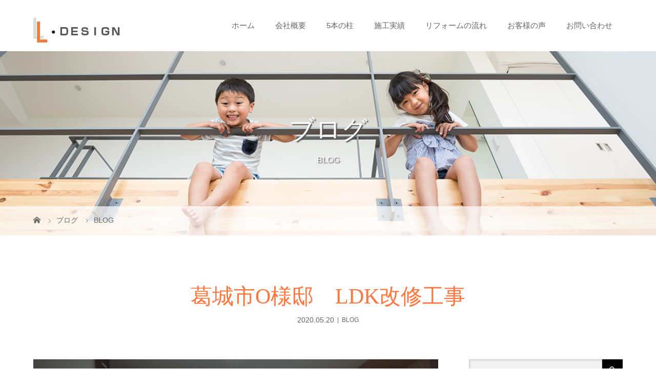

--- FILE ---
content_type: text/html; charset=UTF-8
request_url: https://ldesign-build.com/2020/05/20/%E8%91%9B%E5%9F%8E%E5%B8%82o%E6%A7%98%E9%82%B8%E3%80%80ldk%E6%94%B9%E4%BF%AE%E5%B7%A5%E4%BA%8B-3/
body_size: 16616
content:
<!DOCTYPE html>
<html class="pc" lang="ja">
<head>
<script async src="https://s.yimg.jp/images/listing/tool/cv/ytag.js"></script>
<script>
window.yjDataLayer = window.yjDataLayer || [];
function ytag() { yjDataLayer.push(arguments); }
ytag({"type":"ycl_cookie"});
</script>
<meta charset="UTF-8">
<meta name="description" content="葛城市、香芝市、大和高田市、奈良でリフォーム＆リノベーションなら㈱L・デザインまで。">
<meta name="viewport" content="width=device-width">
<title>水廻りリフォーム、キッチンリフォーム、お風呂リフォーム、洗面リフォーム、L・デザイン</title>
<!--[if lt IE 9]>
<script src="https://ldesign-build.com/ld/wp-content/themes/L%E3%83%BBdesign/js/html5.js"></script>
<![endif]-->
<link rel="pingback" href="https://ldesign-build.com/ld/xmlrpc.php">
<link rel="shortcut icon" href="https://ldesign-build.com/ld/wp-content/uploads/tcd-w/1.ico">
<meta name='robots' content='max-image-preview:large' />
<link rel='dns-prefetch' href='//s.w.org' />
<link rel="alternate" type="application/rss+xml" title="L・デザインのホームページ &raquo; 葛城市O様邸　LDK改修工事 のコメントのフィード" href="https://ldesign-build.com/2020/05/20/%e8%91%9b%e5%9f%8e%e5%b8%82o%e6%a7%98%e9%82%b8%e3%80%80ldk%e6%94%b9%e4%bf%ae%e5%b7%a5%e4%ba%8b-3/feed/" />
		<!-- This site uses the Google Analytics by MonsterInsights plugin v8.10.0 - Using Analytics tracking - https://www.monsterinsights.com/ -->
							<script
				src="//www.googletagmanager.com/gtag/js?id=UA-105891579-1"  data-cfasync="false" data-wpfc-render="false" type="text/javascript" async></script>
			<script data-cfasync="false" data-wpfc-render="false" type="text/javascript">
				var mi_version = '8.10.0';
				var mi_track_user = true;
				var mi_no_track_reason = '';
				
								var disableStrs = [
															'ga-disable-UA-105891579-1',
									];

				/* Function to detect opted out users */
				function __gtagTrackerIsOptedOut() {
					for (var index = 0; index < disableStrs.length; index++) {
						if (document.cookie.indexOf(disableStrs[index] + '=true') > -1) {
							return true;
						}
					}

					return false;
				}

				/* Disable tracking if the opt-out cookie exists. */
				if (__gtagTrackerIsOptedOut()) {
					for (var index = 0; index < disableStrs.length; index++) {
						window[disableStrs[index]] = true;
					}
				}

				/* Opt-out function */
				function __gtagTrackerOptout() {
					for (var index = 0; index < disableStrs.length; index++) {
						document.cookie = disableStrs[index] + '=true; expires=Thu, 31 Dec 2099 23:59:59 UTC; path=/';
						window[disableStrs[index]] = true;
					}
				}

				if ('undefined' === typeof gaOptout) {
					function gaOptout() {
						__gtagTrackerOptout();
					}
				}
								window.dataLayer = window.dataLayer || [];

				window.MonsterInsightsDualTracker = {
					helpers: {},
					trackers: {},
				};
				if (mi_track_user) {
					function __gtagDataLayer() {
						dataLayer.push(arguments);
					}

					function __gtagTracker(type, name, parameters) {
						if (!parameters) {
							parameters = {};
						}

						if (parameters.send_to) {
							__gtagDataLayer.apply(null, arguments);
							return;
						}

						if (type === 'event') {
							
														parameters.send_to = monsterinsights_frontend.ua;
							__gtagDataLayer(type, name, parameters);
													} else {
							__gtagDataLayer.apply(null, arguments);
						}
					}

					__gtagTracker('js', new Date());
					__gtagTracker('set', {
						'developer_id.dZGIzZG': true,
											});
															__gtagTracker('config', 'UA-105891579-1', {"forceSSL":"true"} );
										window.gtag = __gtagTracker;										(function () {
						/* https://developers.google.com/analytics/devguides/collection/analyticsjs/ */
						/* ga and __gaTracker compatibility shim. */
						var noopfn = function () {
							return null;
						};
						var newtracker = function () {
							return new Tracker();
						};
						var Tracker = function () {
							return null;
						};
						var p = Tracker.prototype;
						p.get = noopfn;
						p.set = noopfn;
						p.send = function () {
							var args = Array.prototype.slice.call(arguments);
							args.unshift('send');
							__gaTracker.apply(null, args);
						};
						var __gaTracker = function () {
							var len = arguments.length;
							if (len === 0) {
								return;
							}
							var f = arguments[len - 1];
							if (typeof f !== 'object' || f === null || typeof f.hitCallback !== 'function') {
								if ('send' === arguments[0]) {
									var hitConverted, hitObject = false, action;
									if ('event' === arguments[1]) {
										if ('undefined' !== typeof arguments[3]) {
											hitObject = {
												'eventAction': arguments[3],
												'eventCategory': arguments[2],
												'eventLabel': arguments[4],
												'value': arguments[5] ? arguments[5] : 1,
											}
										}
									}
									if ('pageview' === arguments[1]) {
										if ('undefined' !== typeof arguments[2]) {
											hitObject = {
												'eventAction': 'page_view',
												'page_path': arguments[2],
											}
										}
									}
									if (typeof arguments[2] === 'object') {
										hitObject = arguments[2];
									}
									if (typeof arguments[5] === 'object') {
										Object.assign(hitObject, arguments[5]);
									}
									if ('undefined' !== typeof arguments[1].hitType) {
										hitObject = arguments[1];
										if ('pageview' === hitObject.hitType) {
											hitObject.eventAction = 'page_view';
										}
									}
									if (hitObject) {
										action = 'timing' === arguments[1].hitType ? 'timing_complete' : hitObject.eventAction;
										hitConverted = mapArgs(hitObject);
										__gtagTracker('event', action, hitConverted);
									}
								}
								return;
							}

							function mapArgs(args) {
								var arg, hit = {};
								var gaMap = {
									'eventCategory': 'event_category',
									'eventAction': 'event_action',
									'eventLabel': 'event_label',
									'eventValue': 'event_value',
									'nonInteraction': 'non_interaction',
									'timingCategory': 'event_category',
									'timingVar': 'name',
									'timingValue': 'value',
									'timingLabel': 'event_label',
									'page': 'page_path',
									'location': 'page_location',
									'title': 'page_title',
								};
								for (arg in args) {
																		if (!(!args.hasOwnProperty(arg) || !gaMap.hasOwnProperty(arg))) {
										hit[gaMap[arg]] = args[arg];
									} else {
										hit[arg] = args[arg];
									}
								}
								return hit;
							}

							try {
								f.hitCallback();
							} catch (ex) {
							}
						};
						__gaTracker.create = newtracker;
						__gaTracker.getByName = newtracker;
						__gaTracker.getAll = function () {
							return [];
						};
						__gaTracker.remove = noopfn;
						__gaTracker.loaded = true;
						window['__gaTracker'] = __gaTracker;
					})();
									} else {
										console.log("");
					(function () {
						function __gtagTracker() {
							return null;
						}

						window['__gtagTracker'] = __gtagTracker;
						window['gtag'] = __gtagTracker;
					})();
									}
			</script>
				<!-- / Google Analytics by MonsterInsights -->
		<link rel='stylesheet' id='sbi_styles-css'  href='https://ldesign-build.com/ld/wp-content/plugins/instagram-feed/css/sbi-styles.min.css?ver=6.1.1' type='text/css' media='all' />
<link rel='stylesheet' id='wp-block-library-css'  href='https://ldesign-build.com/ld/wp-includes/css/dist/block-library/style.min.css?ver=5.9.12' type='text/css' media='all' />
<style id='global-styles-inline-css' type='text/css'>
body{--wp--preset--color--black: #000000;--wp--preset--color--cyan-bluish-gray: #abb8c3;--wp--preset--color--white: #ffffff;--wp--preset--color--pale-pink: #f78da7;--wp--preset--color--vivid-red: #cf2e2e;--wp--preset--color--luminous-vivid-orange: #ff6900;--wp--preset--color--luminous-vivid-amber: #fcb900;--wp--preset--color--light-green-cyan: #7bdcb5;--wp--preset--color--vivid-green-cyan: #00d084;--wp--preset--color--pale-cyan-blue: #8ed1fc;--wp--preset--color--vivid-cyan-blue: #0693e3;--wp--preset--color--vivid-purple: #9b51e0;--wp--preset--gradient--vivid-cyan-blue-to-vivid-purple: linear-gradient(135deg,rgba(6,147,227,1) 0%,rgb(155,81,224) 100%);--wp--preset--gradient--light-green-cyan-to-vivid-green-cyan: linear-gradient(135deg,rgb(122,220,180) 0%,rgb(0,208,130) 100%);--wp--preset--gradient--luminous-vivid-amber-to-luminous-vivid-orange: linear-gradient(135deg,rgba(252,185,0,1) 0%,rgba(255,105,0,1) 100%);--wp--preset--gradient--luminous-vivid-orange-to-vivid-red: linear-gradient(135deg,rgba(255,105,0,1) 0%,rgb(207,46,46) 100%);--wp--preset--gradient--very-light-gray-to-cyan-bluish-gray: linear-gradient(135deg,rgb(238,238,238) 0%,rgb(169,184,195) 100%);--wp--preset--gradient--cool-to-warm-spectrum: linear-gradient(135deg,rgb(74,234,220) 0%,rgb(151,120,209) 20%,rgb(207,42,186) 40%,rgb(238,44,130) 60%,rgb(251,105,98) 80%,rgb(254,248,76) 100%);--wp--preset--gradient--blush-light-purple: linear-gradient(135deg,rgb(255,206,236) 0%,rgb(152,150,240) 100%);--wp--preset--gradient--blush-bordeaux: linear-gradient(135deg,rgb(254,205,165) 0%,rgb(254,45,45) 50%,rgb(107,0,62) 100%);--wp--preset--gradient--luminous-dusk: linear-gradient(135deg,rgb(255,203,112) 0%,rgb(199,81,192) 50%,rgb(65,88,208) 100%);--wp--preset--gradient--pale-ocean: linear-gradient(135deg,rgb(255,245,203) 0%,rgb(182,227,212) 50%,rgb(51,167,181) 100%);--wp--preset--gradient--electric-grass: linear-gradient(135deg,rgb(202,248,128) 0%,rgb(113,206,126) 100%);--wp--preset--gradient--midnight: linear-gradient(135deg,rgb(2,3,129) 0%,rgb(40,116,252) 100%);--wp--preset--duotone--dark-grayscale: url('#wp-duotone-dark-grayscale');--wp--preset--duotone--grayscale: url('#wp-duotone-grayscale');--wp--preset--duotone--purple-yellow: url('#wp-duotone-purple-yellow');--wp--preset--duotone--blue-red: url('#wp-duotone-blue-red');--wp--preset--duotone--midnight: url('#wp-duotone-midnight');--wp--preset--duotone--magenta-yellow: url('#wp-duotone-magenta-yellow');--wp--preset--duotone--purple-green: url('#wp-duotone-purple-green');--wp--preset--duotone--blue-orange: url('#wp-duotone-blue-orange');--wp--preset--font-size--small: 13px;--wp--preset--font-size--medium: 20px;--wp--preset--font-size--large: 36px;--wp--preset--font-size--x-large: 42px;}.has-black-color{color: var(--wp--preset--color--black) !important;}.has-cyan-bluish-gray-color{color: var(--wp--preset--color--cyan-bluish-gray) !important;}.has-white-color{color: var(--wp--preset--color--white) !important;}.has-pale-pink-color{color: var(--wp--preset--color--pale-pink) !important;}.has-vivid-red-color{color: var(--wp--preset--color--vivid-red) !important;}.has-luminous-vivid-orange-color{color: var(--wp--preset--color--luminous-vivid-orange) !important;}.has-luminous-vivid-amber-color{color: var(--wp--preset--color--luminous-vivid-amber) !important;}.has-light-green-cyan-color{color: var(--wp--preset--color--light-green-cyan) !important;}.has-vivid-green-cyan-color{color: var(--wp--preset--color--vivid-green-cyan) !important;}.has-pale-cyan-blue-color{color: var(--wp--preset--color--pale-cyan-blue) !important;}.has-vivid-cyan-blue-color{color: var(--wp--preset--color--vivid-cyan-blue) !important;}.has-vivid-purple-color{color: var(--wp--preset--color--vivid-purple) !important;}.has-black-background-color{background-color: var(--wp--preset--color--black) !important;}.has-cyan-bluish-gray-background-color{background-color: var(--wp--preset--color--cyan-bluish-gray) !important;}.has-white-background-color{background-color: var(--wp--preset--color--white) !important;}.has-pale-pink-background-color{background-color: var(--wp--preset--color--pale-pink) !important;}.has-vivid-red-background-color{background-color: var(--wp--preset--color--vivid-red) !important;}.has-luminous-vivid-orange-background-color{background-color: var(--wp--preset--color--luminous-vivid-orange) !important;}.has-luminous-vivid-amber-background-color{background-color: var(--wp--preset--color--luminous-vivid-amber) !important;}.has-light-green-cyan-background-color{background-color: var(--wp--preset--color--light-green-cyan) !important;}.has-vivid-green-cyan-background-color{background-color: var(--wp--preset--color--vivid-green-cyan) !important;}.has-pale-cyan-blue-background-color{background-color: var(--wp--preset--color--pale-cyan-blue) !important;}.has-vivid-cyan-blue-background-color{background-color: var(--wp--preset--color--vivid-cyan-blue) !important;}.has-vivid-purple-background-color{background-color: var(--wp--preset--color--vivid-purple) !important;}.has-black-border-color{border-color: var(--wp--preset--color--black) !important;}.has-cyan-bluish-gray-border-color{border-color: var(--wp--preset--color--cyan-bluish-gray) !important;}.has-white-border-color{border-color: var(--wp--preset--color--white) !important;}.has-pale-pink-border-color{border-color: var(--wp--preset--color--pale-pink) !important;}.has-vivid-red-border-color{border-color: var(--wp--preset--color--vivid-red) !important;}.has-luminous-vivid-orange-border-color{border-color: var(--wp--preset--color--luminous-vivid-orange) !important;}.has-luminous-vivid-amber-border-color{border-color: var(--wp--preset--color--luminous-vivid-amber) !important;}.has-light-green-cyan-border-color{border-color: var(--wp--preset--color--light-green-cyan) !important;}.has-vivid-green-cyan-border-color{border-color: var(--wp--preset--color--vivid-green-cyan) !important;}.has-pale-cyan-blue-border-color{border-color: var(--wp--preset--color--pale-cyan-blue) !important;}.has-vivid-cyan-blue-border-color{border-color: var(--wp--preset--color--vivid-cyan-blue) !important;}.has-vivid-purple-border-color{border-color: var(--wp--preset--color--vivid-purple) !important;}.has-vivid-cyan-blue-to-vivid-purple-gradient-background{background: var(--wp--preset--gradient--vivid-cyan-blue-to-vivid-purple) !important;}.has-light-green-cyan-to-vivid-green-cyan-gradient-background{background: var(--wp--preset--gradient--light-green-cyan-to-vivid-green-cyan) !important;}.has-luminous-vivid-amber-to-luminous-vivid-orange-gradient-background{background: var(--wp--preset--gradient--luminous-vivid-amber-to-luminous-vivid-orange) !important;}.has-luminous-vivid-orange-to-vivid-red-gradient-background{background: var(--wp--preset--gradient--luminous-vivid-orange-to-vivid-red) !important;}.has-very-light-gray-to-cyan-bluish-gray-gradient-background{background: var(--wp--preset--gradient--very-light-gray-to-cyan-bluish-gray) !important;}.has-cool-to-warm-spectrum-gradient-background{background: var(--wp--preset--gradient--cool-to-warm-spectrum) !important;}.has-blush-light-purple-gradient-background{background: var(--wp--preset--gradient--blush-light-purple) !important;}.has-blush-bordeaux-gradient-background{background: var(--wp--preset--gradient--blush-bordeaux) !important;}.has-luminous-dusk-gradient-background{background: var(--wp--preset--gradient--luminous-dusk) !important;}.has-pale-ocean-gradient-background{background: var(--wp--preset--gradient--pale-ocean) !important;}.has-electric-grass-gradient-background{background: var(--wp--preset--gradient--electric-grass) !important;}.has-midnight-gradient-background{background: var(--wp--preset--gradient--midnight) !important;}.has-small-font-size{font-size: var(--wp--preset--font-size--small) !important;}.has-medium-font-size{font-size: var(--wp--preset--font-size--medium) !important;}.has-large-font-size{font-size: var(--wp--preset--font-size--large) !important;}.has-x-large-font-size{font-size: var(--wp--preset--font-size--x-large) !important;}
</style>
<link rel='stylesheet' id='contact-form-7-css'  href='https://ldesign-build.com/ld/wp-content/plugins/contact-form-7/includes/css/styles.css?ver=5.5.4' type='text/css' media='all' />
<link rel='stylesheet' id='tcd-maps-css'  href='https://ldesign-build.com/ld/wp-content/plugins/tcd-google-maps/admin.css?ver=5.9.12' type='text/css' media='all' />
<link rel='stylesheet' id='story-slick-css'  href='https://ldesign-build.com/ld/wp-content/themes/L%E3%83%BBdesign/css/slick.css?ver=5.9.12' type='text/css' media='all' />
<link rel='stylesheet' id='story-slick-theme-css'  href='https://ldesign-build.com/ld/wp-content/themes/L%E3%83%BBdesign/css/slick-theme.css?ver=5.9.12' type='text/css' media='all' />
<link rel='stylesheet' id='story-style-css'  href='https://ldesign-build.com/ld/wp-content/themes/L%E3%83%BBdesign/style.css?ver=1.4.1' type='text/css' media='all' />
<link rel='stylesheet' id='story-responsive-css'  href='https://ldesign-build.com/ld/wp-content/themes/L%E3%83%BBdesign/responsive.css?ver=1.4.1' type='text/css' media='all' />
<link rel='stylesheet' id='story-footer-bar-css'  href='https://ldesign-build.com/ld/wp-content/themes/L%E3%83%BBdesign/css/footer-bar.css?ver=1.4.1' type='text/css' media='all' />
<link rel='stylesheet' id='tablepress-default-css'  href='https://ldesign-build.com/ld/wp-content/plugins/tablepress/css/default.min.css?ver=1.14' type='text/css' media='all' />
<script type='text/javascript' src='https://ldesign-build.com/ld/wp-content/plugins/google-analytics-for-wordpress/assets/js/frontend-gtag.min.js?ver=8.10.0' id='monsterinsights-frontend-script-js'></script>
<script data-cfasync="false" data-wpfc-render="false" type="text/javascript" id='monsterinsights-frontend-script-js-extra'>/* <![CDATA[ */
var monsterinsights_frontend = {"js_events_tracking":"true","download_extensions":"doc,pdf,ppt,zip,xls,docx,pptx,xlsx","inbound_paths":"[]","home_url":"https:\/\/ldesign-build.com","hash_tracking":"false","ua":"UA-105891579-1","v4_id":""};/* ]]> */
</script>
<script type='text/javascript' src='https://ldesign-build.com/ld/wp-includes/js/jquery/jquery.min.js?ver=3.6.0' id='jquery-core-js'></script>
<script type='text/javascript' src='https://ldesign-build.com/ld/wp-includes/js/jquery/jquery-migrate.min.js?ver=3.3.2' id='jquery-migrate-js'></script>
<script type='text/javascript' src='https://ldesign-build.com/ld/wp-content/themes/L%E3%83%BBdesign/js/slick.min.js?ver=1.4.1' id='story-slick-js'></script>
<script type='text/javascript' src='https://ldesign-build.com/ld/wp-content/themes/L%E3%83%BBdesign/js/functions.js?ver=1.4.1' id='story-script-js'></script>
<script type='text/javascript' src='https://ldesign-build.com/ld/wp-content/themes/L%E3%83%BBdesign/js/responsive.js?ver=1.4.1' id='story-responsive-js'></script>
<link rel="https://api.w.org/" href="https://ldesign-build.com/wp-json/" /><link rel="alternate" type="application/json" href="https://ldesign-build.com/wp-json/wp/v2/posts/2763" /><link rel="EditURI" type="application/rsd+xml" title="RSD" href="https://ldesign-build.com/ld/xmlrpc.php?rsd" />
<link rel="wlwmanifest" type="application/wlwmanifest+xml" href="https://ldesign-build.com/ld/wp-includes/wlwmanifest.xml" /> 
<meta name="generator" content="WordPress 5.9.12" />
<link rel="canonical" href="https://ldesign-build.com/2020/05/20/%e8%91%9b%e5%9f%8e%e5%b8%82o%e6%a7%98%e9%82%b8%e3%80%80ldk%e6%94%b9%e4%bf%ae%e5%b7%a5%e4%ba%8b-3/" />
<link rel='shortlink' href='https://ldesign-build.com/?p=2763' />
<link rel="alternate" type="application/json+oembed" href="https://ldesign-build.com/wp-json/oembed/1.0/embed?url=https%3A%2F%2Fldesign-build.com%2F2020%2F05%2F20%2F%25e8%2591%259b%25e5%259f%258e%25e5%25b8%2582o%25e6%25a7%2598%25e9%2582%25b8%25e3%2580%2580ldk%25e6%2594%25b9%25e4%25bf%25ae%25e5%25b7%25a5%25e4%25ba%258b-3%2F" />
<link rel="alternate" type="text/xml+oembed" href="https://ldesign-build.com/wp-json/oembed/1.0/embed?url=https%3A%2F%2Fldesign-build.com%2F2020%2F05%2F20%2F%25e8%2591%259b%25e5%259f%258e%25e5%25b8%2582o%25e6%25a7%2598%25e9%2582%25b8%25e3%2580%2580ldk%25e6%2594%25b9%25e4%25bf%25ae%25e5%25b7%25a5%25e4%25ba%258b-3%2F&#038;format=xml" />
<style type="text/css">

</style>
<style>
.content02-button:hover, .button a:hover, .global-nav .sub-menu a:hover, .content02-button:hover, .footer-bar01, .copyright, .nav-links02-previous a, .nav-links02-next a, .pagetop a, #submit_comment:hover, .page-links a:hover, .page-links > span, .pw_form input[type="submit"]:hover, .post-password-form input[type="submit"]:hover { 
	background: #FF773E; 
}
.pb_slider .slick-prev:active, .pb_slider .slick-prev:focus, .pb_slider .slick-prev:hover {
	background: #FF773E url(https://ldesign-build.com/ld/wp-content/themes/L%E3%83%BBdesign/pagebuilder/assets/img/slider_arrow1.png) no-repeat 23px; 
}
.pb_slider .slick-next:active, .pb_slider .slick-next:focus, .pb_slider .slick-next:hover {
	background: #FF773E url(https://ldesign-build.com/ld/wp-content/themes/L%E3%83%BBdesign/pagebuilder/assets/img/slider_arrow2.png) no-repeat 25px 23px; 
}
#comment_textarea textarea:focus, #guest_info input:focus, #comment_textarea textarea:focus { 
	border: 1px solid #FF773E; 
}
.archive-title, .article01-title a, .article02-title a, .article03-title, .article03-category-item:hover, .article05-category-item:hover, .article04-title, .article05-title, .article06-title, .article06-category-item:hover, .column-layout01-title, .column-layout01-title, .column-layout02-title, .column-layout03-title, .column-layout04-title, .column-layout05-title, .column-layout02-title, .column-layout03-title, .column-layout04-title, .column-layout05-title, .content01-title, .content02-button, .content03-title, .content04-title, .footer-gallery-title, .global-nav a:hover,  .global-nav .current-menu-item > a, .headline-primary, .nav-links01-previous a:hover, .nav-links01-next a:hover, .post-title, .styled-post-list1-title:hover, .top-slider-content-inner:after, .breadcrumb a:hover, .article07-title, .post-category a:hover, .post-meta-box a:hover, .post-content a, .color_headline {
color: #FF773E;
}
.content02, .gallery01 .slick-arrow:hover, .global-nav .sub-menu a, .headline-bar, .nav-links02-next a:hover, .nav-links02-previous a:hover, .pagetop a:hover, .top-slider-nav li.active a, .top-slider-nav li:hover a {
background: #2F2725;
}
.social-nav-item a:hover:before {
color: #2F2725;
}
.article01-title a:hover, .article02-title a:hover, .article03 a:hover .article03-title, .article04 a:hover .article04-title, .article07 a:hover .article07-title, .post-content a:hover, .headline-link:hover {
	color: #A8AAAC;
}
@media only screen and (max-width: 991px) {
	.copyright {
		background: #FF773E;
	}
}
@media only screen and (max-width: 1200px) {
	.global-nav a, .global-nav a:hover {
		background: #2F2725;
	}
	.global-nav .sub-menu a {
		background: #FF773E;
	}
}
.headline-font-type {
font-family: "Times New Roman", "游明朝", "Yu Mincho", "游明朝体", "YuMincho", "ヒラギノ明朝 Pro W3", "Hiragino Mincho Pro", "HiraMinProN-W3", "HGS明朝E", "ＭＳ Ｐ明朝", "MS PMincho", serif; font-weight: 500;
}
a:hover .thumbnail01 img, .thumbnail01 img:hover {
	-moz-transform: scale(1.2); -ms-transform: scale(1.2); -o-transform: scale(1.2); -webkit-transform: scale(1.2); transform: scale(1.2); }
.global-nav > ul > li > a {
color: #666666;
}
.article06 a:hover:before {
background: rgba(255, 255, 255, 0.9);
}
.footer-nav-wrapper:before {
background-color: rgba(255, 119, 62, 0.8);
}
</style>
<!-- Global site tag (gtag.js) - Google Ads: 736012146 --> <script async src="https://www.googletagmanager.com/gtag/js?id=AW-736012146"></script> <script> window.dataLayer = window.dataLayer || []; function gtag(){dataLayer.push(arguments);} gtag('js', new Date()); 
gtag('config', 'AW-736012146');
gtag('config', 'G-2XZRPVXSJ2');</script>	
<script> gtag('config', 'AW-736012146/UtKACKbJscsYEPLO-t4C', { 'phone_conversion_number': '0120788336' }); </script>
</head>
<body data-rsssl=1 class="post-template-default single single-post postid-2763 single-format-standard font-type1">
<div id="site-loader-overlay"><div id="site-loader-spinner" style="border: 3px solid rgba(255, 119, 62, .5); border-left: 3px solid #FF773E;">Loading</div></div>
<div id="site_wrap">
<header class="header">
	<div class="header-bar header-bar-fixed" style="background-color: #FFFFFF; color: #666666;">
		<div class="header-bar-inner inner">
			<div class="logo logo-image"><a href="https://ldesign-build.com/" data-label="L・デザインのホームページ"><img class="h_logo" src="https://ldesign-build.com/ld/wp-content/uploads/2017/07/1.png" alt="L・デザインのホームページ"></a></div>
			<a href="#" id="global-nav-button" class="global-nav-button"></a>
			<nav id="global-nav" class="global-nav"><ul id="menu-%e3%82%b0%e3%83%ad%e3%83%bc%e3%83%90%e3%83%ab%e3%83%a1%e3%83%8b%e3%83%a5%e3%83%bc" class="menu"><li id="menu-item-3815" class="menu-item menu-item-type-post_type menu-item-object-page menu-item-home menu-item-3815"><a href="https://ldesign-build.com/"><span></span>ホーム</a></li>
<li id="menu-item-31" class="menu-item menu-item-type-post_type menu-item-object-page menu-item-has-children menu-item-31"><a href="https://ldesign-build.com/%e4%bc%9a%e7%a4%be%e6%a6%82%e8%a6%81/"><span></span>会社概要</a>
<ul class="sub-menu">
	<li id="menu-item-30" class="menu-item menu-item-type-post_type menu-item-object-page menu-item-30"><a href="https://ldesign-build.com/%e3%82%b3%e3%83%b3%e3%82%bb%e3%83%97%e3%83%88/"><span></span>コンセプト</a></li>
</ul>
</li>
<li id="menu-item-3657" class="menu-item menu-item-type-post_type menu-item-object-page menu-item-has-children menu-item-3657"><a href="https://ldesign-build.com/%e5%bd%93%e7%a4%be%e3%81%ae%e5%bc%b7%e3%81%bf/"><span></span>5本の柱</a>
<ul class="sub-menu">
	<li id="menu-item-3662" class="menu-item menu-item-type-post_type menu-item-object-page menu-item-3662"><a href="https://ldesign-build.com/%e5%bd%93%e7%a4%be%e3%81%ae%e5%bc%b7%e3%81%bf/%e5%a4%96%e5%a3%81%e5%a1%97%e8%a3%85%e3%83%bb%e5%b1%8b%e6%a0%b9/"><span></span>外壁塗装・屋根</a></li>
	<li id="menu-item-4992" class="menu-item menu-item-type-post_type menu-item-object-page menu-item-4992"><a href="https://ldesign-build.com/newgaikou/"><span></span>外構・エクステリア</a></li>
	<li id="menu-item-5137" class="menu-item menu-item-type-post_type menu-item-object-page menu-item-5137"><a href="https://ldesign-build.com/newwater/"><span></span>水廻りリフォーム</a></li>
	<li id="menu-item-3659" class="menu-item menu-item-type-post_type menu-item-object-page menu-item-3659"><a href="https://ldesign-build.com/%e5%bd%93%e7%a4%be%e3%81%ae%e5%bc%b7%e3%81%bf/%e3%83%90%e3%83%aa%e3%82%a2%e3%83%95%e3%83%aa%e3%83%bc%e3%83%bb%e4%bb%8b%e8%ad%b7%e3%83%aa%e3%83%95%e3%82%a9%e3%83%bc%e3%83%a0/"><span></span>バリアフリー・介護リフォーム<br>【エル・サポート】</a></li>
	<li id="menu-item-3660" class="menu-item menu-item-type-post_type menu-item-object-page menu-item-3660"><a href="https://ldesign-build.com/%e5%bd%93%e7%a4%be%e3%81%ae%e5%bc%b7%e3%81%bf/%e3%83%aa%e3%83%95%e3%82%a9%e3%83%bc%e3%83%a0%ef%bc%86%e3%83%aa%e3%83%8e%e3%83%99%e3%83%bc%e3%82%b7%e3%83%a7%e3%83%b3/"><span></span>リフォーム＆リノベーション</a></li>
</ul>
</li>
<li id="menu-item-239" class="menu-item menu-item-type-custom menu-item-object-custom menu-item-has-children menu-item-239"><a href="https://ldesign-build.com/works/"><span></span>施工実績</a>
<ul class="sub-menu">
	<li id="menu-item-3816" class="menu-item menu-item-type-custom menu-item-object-custom menu-item-3816"><a href="https://ldesign-build.com/works_category/outer/"><span></span>外壁・屋根塗装</a></li>
	<li id="menu-item-3817" class="menu-item menu-item-type-custom menu-item-object-custom menu-item-3817"><a href="https://ldesign-build.com/works_category/roof/"><span></span>屋根工事</a></li>
	<li id="menu-item-3818" class="menu-item menu-item-type-custom menu-item-object-custom menu-item-3818"><a href="https://ldesign-build.com/works_category/waterproof/"><span></span>防水工事</a></li>
	<li id="menu-item-3819" class="menu-item menu-item-type-custom menu-item-object-custom menu-item-3819"><a href="https://ldesign-build.com/works_category/exterior/"><span></span>外構・エクステリア工事</a></li>
	<li id="menu-item-3820" class="menu-item menu-item-type-custom menu-item-object-custom menu-item-3820"><a href="https://ldesign-build.com/works_category/water/"><span></span>水廻り</a></li>
	<li id="menu-item-3821" class="menu-item menu-item-type-custom menu-item-object-custom menu-item-3821"><a href="https://ldesign-build.com/works_category/interior/"><span></span>内装工事</a></li>
	<li id="menu-item-3822" class="menu-item menu-item-type-custom menu-item-object-custom menu-item-3822"><a href="https://ldesign-build.com/works_category/extension/"><span></span>増築・改築</a></li>
	<li id="menu-item-3824" class="menu-item menu-item-type-custom menu-item-object-custom menu-item-3824"><a href="https://ldesign-build.com/works_category/sash/"><span></span>サッシ工事</a></li>
	<li id="menu-item-3823" class="menu-item menu-item-type-custom menu-item-object-custom menu-item-3823"><a href="https://ldesign-build.com/works_category/care/"><span></span>介護改修・バリアフリー</a></li>
	<li id="menu-item-3825" class="menu-item menu-item-type-custom menu-item-object-custom menu-item-3825"><a href="https://ldesign-build.com/works_category/other/"><span></span>その他・小工事</a></li>
</ul>
</li>
<li id="menu-item-3534" class="menu-item menu-item-type-post_type menu-item-object-page menu-item-has-children menu-item-3534"><a href="https://ldesign-build.com/%e3%83%aa%e3%83%95%e3%82%a9%e3%83%bc%e3%83%a0%e3%81%ae%e6%b5%81%e3%82%8c/"><span></span>リフォームの流れ</a>
<ul class="sub-menu">
	<li id="menu-item-3548" class="menu-item menu-item-type-post_type menu-item-object-page menu-item-3548"><a href="https://ldesign-build.com/%e3%82%88%e3%81%8f%e3%81%82%e3%82%8b%e8%b3%aa%e5%95%8f/"><span></span>よくある質問</a></li>
</ul>
</li>
<li id="menu-item-3726" class="menu-item menu-item-type-custom menu-item-object-custom menu-item-has-children menu-item-3726"><a href="https://ldesign-build.com/category/voice/"><span></span>お客様の声</a>
<ul class="sub-menu">
	<li id="menu-item-3752" class="menu-item menu-item-type-taxonomy menu-item-object-category current-post-ancestor current-menu-parent current-post-parent menu-item-3752"><a href="https://ldesign-build.com/category/blog/"><span></span>BLOG</a></li>
</ul>
</li>
<li id="menu-item-27" class="menu-item menu-item-type-post_type menu-item-object-page menu-item-has-children menu-item-27"><a href="https://ldesign-build.com/%e3%81%8a%e5%95%8f%e3%81%84%e5%90%88%e3%82%8f%e3%81%9b/"><span></span>お問い合わせ</a>
<ul class="sub-menu">
	<li id="menu-item-3767" class="menu-item menu-item-type-post_type menu-item-object-page menu-item-3767"><a href="https://ldesign-build.com/%e3%81%8a%e5%95%8f%e3%81%84%e5%90%88%e3%82%8f%e3%81%9b/line/"><span></span>LINEでお問い合わせ</a></li>
</ul>
</li>
</ul></nav>		</div>
	</div>
	<div class="signage" style="background-image: url(https://ldesign-build.com/ld/wp-content/uploads/2021/04/header_voice.jpg);">
		<div class="signage-content" style="text-shadow: 2px 2px 2px #525252">
			<h1 class="signage-title headline-font-type" style="color: #FFFFFF; font-size: 50px;">ブログ</h1>
			<p class="signage-title-sub" style="color: #FFFFFF; font-size: 16px;">BLOG</p>
		</div>
	</div>
	<div class="breadcrumb-wrapper">
		<ul class="breadcrumb inner" itemscope itemtype="http://schema.org/BreadcrumbList">
			<li class="home" itemprop="itemListElement" itemscope itemtype="http://schema.org/ListItem">
				<a href="https://ldesign-build.com/" itemscope itemtype="http://schema.org/Thing" itemprop="item">
					<span itemprop="name">HOME</span>
				</a>
				<meta itemprop="position" content="1" />
			</li>
						<li itemprop="itemListElement" itemscope itemtype="http://schema.org/ListItem">
				<a href="https://ldesign-build.com/%e3%83%96%e3%83%ad%e3%82%b0%e4%b8%80%e8%a6%a7%e3%83%9a%e3%83%bc%e3%82%b8/">
					<span itemprop="name">ブログ</span>
				</a>
				<meta itemprop="position" content="2" />
			</li>
			<li itemprop="itemListElement" itemscope itemtype="http://schema.org/ListItem">
							<a href="https://ldesign-build.com/category/blog/" itemscope itemtype="http://schema.org/Thing" itemprop="item">
					<span itemprop="name">BLOG</span>
				</a>
							<meta itemprop="position" content="3" />
						</li>
					</ul>
	</div>

</header>

<div class="main">
	<div class="inner">
		<div class="post-header">
			<h1 class="post-title headline-font-type" style="font-size: 42px;">葛城市O様邸　LDK改修工事</h1>
			<p class="post-meta">
				<time class="post-date" datetime="2020-05-20">2020.05.20</time><span class="post-category"><a href="https://ldesign-build.com/category/blog/" rel="category tag">BLOG</a></span>			</p>
		</div>
		<div class="clearfix">
			<div class="primary fleft">
				<p class="post-thumbnail">
<img width="1030" height="773" src="https://ldesign-build.com/ld/wp-content/uploads/2020/05/CIMG1841-e1589964384252.jpg" class="attachment-post-thumbnail size-post-thumbnail wp-post-image" alt="サッシ入れ替え" />				</p>
				<div class="post-content" style="font-size: 14px;">
<p>葛城市O様邸では、LDK改修工事の勝手口サッシを入替ています。（勝手口サッシから上げ下げ窓に）</p>
				</div>
				<!-- banner1 -->
				<div class="single_share clearfix" id="single_share_bottom">
<div class="share-type1 share-btm">
 
	<div class="sns mt10">
		<ul class="type1 clearfix">
			<li class="twitter">
				<a href="http://twitter.com/share?text=%E8%91%9B%E5%9F%8E%E5%B8%82O%E6%A7%98%E9%82%B8%E3%80%80LDK%E6%94%B9%E4%BF%AE%E5%B7%A5%E4%BA%8B&url=https%3A%2F%2Fldesign-build.com%2F2020%2F05%2F20%2F%25e8%2591%259b%25e5%259f%258e%25e5%25b8%2582o%25e6%25a7%2598%25e9%2582%25b8%25e3%2580%2580ldk%25e6%2594%25b9%25e4%25bf%25ae%25e5%25b7%25a5%25e4%25ba%258b-3%2F&via=&tw_p=tweetbutton&related=" onclick="javascript:window.open(this.href, '', 'menubar=no,toolbar=no,resizable=yes,scrollbars=yes,height=400,width=600');return false;"><i class="icon-twitter"></i><span class="ttl">Tweet</span><span class="share-count"></span></a>
			</li>
			<li class="googleplus">
				<a href="https://plus.google.com/share?url=https%3A%2F%2Fldesign-build.com%2F2020%2F05%2F20%2F%25e8%2591%259b%25e5%259f%258e%25e5%25b8%2582o%25e6%25a7%2598%25e9%2582%25b8%25e3%2580%2580ldk%25e6%2594%25b9%25e4%25bf%25ae%25e5%25b7%25a5%25e4%25ba%258b-3%2F" onclick="javascript:window.open(this.href, '', 'menubar=no,toolbar=no,resizable=yes,scrollbars=yes,height=600,width=500');return false;"><i class="icon-google-plus"></i><span class="ttl">+1</span><span class="share-count"></span></a>
			</li>
		</ul>
	</div>
</div>
				</div>
				<ul class="post-meta-box clearfix">
					<li class="post-meta-box-item post-meta-box-category"><a href="https://ldesign-build.com/category/blog/" rel="category tag">BLOG</a></li>
				</ul>
				<ul class="nav-links01 headline-font-type clearfix">
					<li class="nav-links01-previous">
						<a href="https://ldesign-build.com/2020/05/19/%e8%91%9b%e5%9f%8e%e5%b8%82o%e6%a7%98%e9%82%b8%e3%80%80ldk%e6%94%b9%e4%bf%ae%e5%b7%a5%e4%ba%8b-2/">葛城市O様邸　LDK改修工事</a>
					</li>
					<li class="nav-links01-next">
						<a href="https://ldesign-build.com/2020/05/21/%e8%91%9b%e5%9f%8e%e5%b8%82o%e6%a7%98%e9%82%b8%e3%80%80ldk%e6%94%b9%e4%bf%ae%e5%b7%a5%e4%ba%8b-4/">葛城市O様邸　LDK改修工事</a>
					</li>
				</ul>
				<!-- banner2 -->
				<section>
					<h3 class="headline-bar">関連記事</h3>
					<div class="flex flex-wrap">
						<article class="article01 clearfix">
							<a class="article01-thumbnail thumbnail01" href="https://ldesign-build.com/2019/02/06/%e8%91%9b%e5%9f%8e%e5%b8%82%ef%bd%8e%e6%a7%98%e9%82%b8%e3%80%80%e7%85%a7%e6%98%8e%e5%99%a8%e5%85%b7%e5%8f%96%e6%9b%bf%e3%81%88/">
<img width="280" height="280" src="https://ldesign-build.com/ld/wp-content/uploads/2019/02/CIMG0569-280x280.jpg" class="attachment-size1 size-size1 wp-post-image" alt="照明器具取替え" loading="lazy" srcset="https://ldesign-build.com/ld/wp-content/uploads/2019/02/CIMG0569-280x280.jpg 280w, https://ldesign-build.com/ld/wp-content/uploads/2019/02/CIMG0569-150x150.jpg 150w, https://ldesign-build.com/ld/wp-content/uploads/2019/02/CIMG0569-300x300.jpg 300w, https://ldesign-build.com/ld/wp-content/uploads/2019/02/CIMG0569-120x120.jpg 120w" sizes="(max-width: 280px) 100vw, 280px" />							</a>
							<h4 class="article01-title headline-font-type">
								<a href="https://ldesign-build.com/2019/02/06/%e8%91%9b%e5%9f%8e%e5%b8%82%ef%bd%8e%e6%a7%98%e9%82%b8%e3%80%80%e7%85%a7%e6%98%8e%e5%99%a8%e5%85%b7%e5%8f%96%e6%9b%bf%e3%81%88/">葛城市Ｎ様邸　照明器具取替え</a>
							</h4>
						</article>
						<article class="article01 clearfix">
							<a class="article01-thumbnail thumbnail01" href="https://ldesign-build.com/2019/02/25/%e4%b8%89%e9%83%b7%e7%94%bai%e6%a7%98%e9%82%b8%e3%80%80%e5%a4%96%e6%a7%8b%e5%b7%a5%e4%ba%8b-4/">
<img width="280" height="280" src="https://ldesign-build.com/ld/wp-content/uploads/2019/02/1550232019305-280x280.jpg" class="attachment-size1 size-size1 wp-post-image" alt="乱形石張り" loading="lazy" srcset="https://ldesign-build.com/ld/wp-content/uploads/2019/02/1550232019305-280x280.jpg 280w, https://ldesign-build.com/ld/wp-content/uploads/2019/02/1550232019305-150x150.jpg 150w, https://ldesign-build.com/ld/wp-content/uploads/2019/02/1550232019305-300x300.jpg 300w, https://ldesign-build.com/ld/wp-content/uploads/2019/02/1550232019305-120x120.jpg 120w" sizes="(max-width: 280px) 100vw, 280px" />							</a>
							<h4 class="article01-title headline-font-type">
								<a href="https://ldesign-build.com/2019/02/25/%e4%b8%89%e9%83%b7%e7%94%bai%e6%a7%98%e9%82%b8%e3%80%80%e5%a4%96%e6%a7%8b%e5%b7%a5%e4%ba%8b-4/">三郷町I様邸　外構工事</a>
							</h4>
						</article>
						<article class="article01 clearfix">
							<a class="article01-thumbnail thumbnail01" href="https://ldesign-build.com/2019/12/16/%e4%b8%89%e9%83%b7%e7%94%bai%e6%a7%98%e9%82%b8%e3%80%80%e5%a4%96%e6%a7%8b%e6%94%b9%e4%bf%ae%e5%b7%a5%e4%ba%8b-16/">
<img width="280" height="280" src="https://ldesign-build.com/ld/wp-content/uploads/2019/12/CIMG1556-280x280.jpg" class="attachment-size1 size-size1 wp-post-image" alt="外構リフォーム" loading="lazy" srcset="https://ldesign-build.com/ld/wp-content/uploads/2019/12/CIMG1556-280x280.jpg 280w, https://ldesign-build.com/ld/wp-content/uploads/2019/12/CIMG1556-150x150.jpg 150w, https://ldesign-build.com/ld/wp-content/uploads/2019/12/CIMG1556-300x300.jpg 300w, https://ldesign-build.com/ld/wp-content/uploads/2019/12/CIMG1556-120x120.jpg 120w" sizes="(max-width: 280px) 100vw, 280px" />							</a>
							<h4 class="article01-title headline-font-type">
								<a href="https://ldesign-build.com/2019/12/16/%e4%b8%89%e9%83%b7%e7%94%bai%e6%a7%98%e9%82%b8%e3%80%80%e5%a4%96%e6%a7%8b%e6%94%b9%e4%bf%ae%e5%b7%a5%e4%ba%8b-16/">三郷町I様邸　外構改修工事</a>
							</h4>
						</article>
						<article class="article01 clearfix">
							<a class="article01-thumbnail thumbnail01" href="https://ldesign-build.com/2022/12/22/%e5%a4%a7%e5%92%8c%e9%ab%98%e7%94%b0%e5%b8%82s%e6%a7%98%e9%82%b8%e3%80%80%e3%83%9e%e3%83%b3%e3%82%b7%e3%83%a7%e3%83%b3%e6%b0%b4%e5%bb%bb%e3%82%8a%e3%83%bb%e5%86%85%e8%a3%85%e3%83%aa%e3%83%95-11/">
<img width="280" height="280" src="https://ldesign-build.com/ld/wp-content/uploads/2022/12/20221007_104056-280x280.jpg" class="attachment-size1 size-size1 wp-post-image" alt="" loading="lazy" srcset="https://ldesign-build.com/ld/wp-content/uploads/2022/12/20221007_104056-280x280.jpg 280w, https://ldesign-build.com/ld/wp-content/uploads/2022/12/20221007_104056-150x150.jpg 150w, https://ldesign-build.com/ld/wp-content/uploads/2022/12/20221007_104056-300x300.jpg 300w, https://ldesign-build.com/ld/wp-content/uploads/2022/12/20221007_104056-120x120.jpg 120w" sizes="(max-width: 280px) 100vw, 280px" />							</a>
							<h4 class="article01-title headline-font-type">
								<a href="https://ldesign-build.com/2022/12/22/%e5%a4%a7%e5%92%8c%e9%ab%98%e7%94%b0%e5%b8%82s%e6%a7%98%e9%82%b8%e3%80%80%e3%83%9e%e3%83%b3%e3%82%b7%e3%83%a7%e3%83%b3%e6%b0%b4%e5%bb%bb%e3%82%8a%e3%83%bb%e5%86%85%e8%a3%85%e3%83%aa%e3%83%95-11/">大和高田市S様邸　マンション水廻り・内装...</a>
							</h4>
						</article>
						<article class="article01 clearfix">
							<a class="article01-thumbnail thumbnail01" href="https://ldesign-build.com/2025/10/29/%e8%91%9b%e5%9f%8e%e5%b8%82s%e6%a7%98%e3%80%80%e5%b1%8b%e6%a0%b9%e3%83%bb%e5%a4%96%e5%a3%81%e5%a1%97%e8%a3%85%e5%b7%a5%e4%ba%8b%ef%bc%88%e5%b1%8b%e6%a0%b9%e8%91%ba%e3%81%8d%e6%9b%bf%e3%81%88-9/">
<img width="280" height="280" src="https://ldesign-build.com/ld/wp-content/uploads/2025/10/20241025_095211-280x280.jpg" class="attachment-size1 size-size1 wp-post-image" alt="" loading="lazy" srcset="https://ldesign-build.com/ld/wp-content/uploads/2025/10/20241025_095211-280x280.jpg 280w, https://ldesign-build.com/ld/wp-content/uploads/2025/10/20241025_095211-150x150.jpg 150w, https://ldesign-build.com/ld/wp-content/uploads/2025/10/20241025_095211-300x300.jpg 300w, https://ldesign-build.com/ld/wp-content/uploads/2025/10/20241025_095211-120x120.jpg 120w" sizes="(max-width: 280px) 100vw, 280px" />							</a>
							<h4 class="article01-title headline-font-type">
								<a href="https://ldesign-build.com/2025/10/29/%e8%91%9b%e5%9f%8e%e5%b8%82s%e6%a7%98%e3%80%80%e5%b1%8b%e6%a0%b9%e3%83%bb%e5%a4%96%e5%a3%81%e5%a1%97%e8%a3%85%e5%b7%a5%e4%ba%8b%ef%bc%88%e5%b1%8b%e6%a0%b9%e8%91%ba%e3%81%8d%e6%9b%bf%e3%81%88-9/">葛城市S様　屋根・外壁塗装工事（屋根葺き...</a>
							</h4>
						</article>
						<article class="article01 clearfix">
							<a class="article01-thumbnail thumbnail01" href="https://ldesign-build.com/2018/05/08/%e9%a6%99%e8%8a%9d%e5%b8%82u%e6%a7%98%e9%82%b8%e5%a4%96%e5%a3%81%e5%a1%97%e8%a3%85%e3%80%80/">
<img width="280" height="280" src="https://ldesign-build.com/ld/wp-content/uploads/2018/05/CIMG9562-280x280.jpg" class="attachment-size1 size-size1 wp-post-image" alt="外壁塗装" loading="lazy" srcset="https://ldesign-build.com/ld/wp-content/uploads/2018/05/CIMG9562-280x280.jpg 280w, https://ldesign-build.com/ld/wp-content/uploads/2018/05/CIMG9562-150x150.jpg 150w, https://ldesign-build.com/ld/wp-content/uploads/2018/05/CIMG9562-300x300.jpg 300w, https://ldesign-build.com/ld/wp-content/uploads/2018/05/CIMG9562-120x120.jpg 120w" sizes="(max-width: 280px) 100vw, 280px" />							</a>
							<h4 class="article01-title headline-font-type">
								<a href="https://ldesign-build.com/2018/05/08/%e9%a6%99%e8%8a%9d%e5%b8%82u%e6%a7%98%e9%82%b8%e5%a4%96%e5%a3%81%e5%a1%97%e8%a3%85%e3%80%80/">香芝市U様邸外壁塗装　</a>
							</h4>
						</article>
						<article class="article01 clearfix">
							<a class="article01-thumbnail thumbnail01" href="https://ldesign-build.com/2019/04/06/%e9%a6%99%e8%8a%9d%e5%b8%82w%e6%a7%98%e9%82%b8-%e3%80%80%e5%b1%8b%e6%a0%b9%e5%b7%a5%e4%ba%8b-5/">
<img width="280" height="280" src="https://ldesign-build.com/ld/wp-content/uploads/2019/04/1553295361758-280x280.jpg" class="attachment-size1 size-size1 wp-post-image" alt="屋根工事" loading="lazy" srcset="https://ldesign-build.com/ld/wp-content/uploads/2019/04/1553295361758-280x280.jpg 280w, https://ldesign-build.com/ld/wp-content/uploads/2019/04/1553295361758-150x150.jpg 150w, https://ldesign-build.com/ld/wp-content/uploads/2019/04/1553295361758-300x300.jpg 300w, https://ldesign-build.com/ld/wp-content/uploads/2019/04/1553295361758-120x120.jpg 120w" sizes="(max-width: 280px) 100vw, 280px" />							</a>
							<h4 class="article01-title headline-font-type">
								<a href="https://ldesign-build.com/2019/04/06/%e9%a6%99%e8%8a%9d%e5%b8%82w%e6%a7%98%e9%82%b8-%e3%80%80%e5%b1%8b%e6%a0%b9%e5%b7%a5%e4%ba%8b-5/">香芝市W様邸 　屋根工事</a>
							</h4>
						</article>
						<article class="article01 clearfix">
							<a class="article01-thumbnail thumbnail01" href="https://ldesign-build.com/2022/07/02/%e9%a6%99%e8%8a%9d%e5%b8%82t%e6%a7%98%e9%82%b8%e3%80%80%e5%a4%96%e6%a7%8b%e3%83%bb%e3%82%a8%e3%82%af%e3%82%b9%e3%83%86%e3%83%aa%e3%82%a2%e5%b7%a5%e4%ba%8b-6/">
<img width="280" height="280" src="https://ldesign-build.com/ld/wp-content/uploads/2022/07/20220517_083029-280x280.jpg" class="attachment-size1 size-size1 wp-post-image" alt="" loading="lazy" srcset="https://ldesign-build.com/ld/wp-content/uploads/2022/07/20220517_083029-280x280.jpg 280w, https://ldesign-build.com/ld/wp-content/uploads/2022/07/20220517_083029-150x150.jpg 150w, https://ldesign-build.com/ld/wp-content/uploads/2022/07/20220517_083029-300x300.jpg 300w, https://ldesign-build.com/ld/wp-content/uploads/2022/07/20220517_083029-120x120.jpg 120w" sizes="(max-width: 280px) 100vw, 280px" />							</a>
							<h4 class="article01-title headline-font-type">
								<a href="https://ldesign-build.com/2022/07/02/%e9%a6%99%e8%8a%9d%e5%b8%82t%e6%a7%98%e9%82%b8%e3%80%80%e5%a4%96%e6%a7%8b%e3%83%bb%e3%82%a8%e3%82%af%e3%82%b9%e3%83%86%e3%83%aa%e3%82%a2%e5%b7%a5%e4%ba%8b-6/">香芝市T様邸　外構・エクステリア工事</a>
							</h4>
						</article>
					</div>
				</section>
			</div>
		<div class="secondary fright">
<div class="side_widget clearfix widget_search" id="search-2">
<form role="search" method="get" id="searchform" class="searchform" action="https://ldesign-build.com/">
				<div>
					<label class="screen-reader-text" for="s">検索:</label>
					<input type="text" value="" name="s" id="s" />
					<input type="submit" id="searchsubmit" value="検索" />
				</div>
			</form></div>

		<div class="side_widget clearfix widget_recent_entries" id="recent-posts-2">

		<h4 class="headline-bar">最近の投稿</h4>
		<ul>
											<li>
					<a href="https://ldesign-build.com/2025/12/23/%e5%be%a1%e6%89%80%e5%b8%82y%e6%a7%98%e9%82%b8%e3%80%80%e5%a4%96%e6%a7%8b%e3%83%bb%e5%ba%ad%e3%83%bb%e3%82%a8%e3%82%af%e3%82%b9%e3%83%86%e3%83%aa%e3%82%a2%e3%83%aa%e3%83%95%e3%82%a9%e3%83%bc%e3%83%a0/">御所市Y様邸　外構・庭・エクステリアリフォーム</a>
									</li>
											<li>
					<a href="https://ldesign-build.com/2025/12/20/%e9%a6%99%e8%8a%9d%e5%b8%82o%e6%a7%98%e3%81%8b%e3%82%89%e5%96%9c%e3%81%b3%e3%81%ae%e5%a3%b0%e3%82%92%e9%a0%82%e3%81%8d%e3%81%be%e3%81%97%e3%81%9f-3/">香芝市O様から喜びの声を頂きました</a>
									</li>
											<li>
					<a href="https://ldesign-build.com/2025/12/19/%e8%91%9b%e5%9f%8e%e5%b8%82s%e6%a7%98%e3%80%80%e5%b1%8b%e6%a0%b9%e8%91%ba%e3%81%8d%e6%9b%bf%e3%81%88%e3%83%bb%e5%a4%96%e5%a3%81%e5%a1%97%e8%a3%85%e5%b7%a5%e4%ba%8b-2/">葛城市S様　屋根葺き替え・外壁塗装工事</a>
									</li>
											<li>
					<a href="https://ldesign-build.com/2025/12/19/%e2%97%86%e9%80%9f%e5%a0%b1%e2%97%86%e5%a4%a7%e5%9e%8b%e8%a3%9c%e5%8a%a9%e9%87%91%e3%81%8c%e9%96%a3%e8%ad%b0%e6%b1%ba%e5%ae%9a%ef%bc%81%e2%97%86%e4%bd%8f%e5%ae%85%e7%9c%81%e3%82%a8%e3%83%8d2026/">◆速報◆大型補助金が閣議決定！◆住宅省エネ2026キャンペーン</a>
									</li>
											<li>
					<a href="https://ldesign-build.com/2025/12/19/%e5%a4%a7%e5%92%8c%e9%ab%98%e7%94%b0%e5%b8%82w%e6%a7%98%e3%80%80%e4%b8%ad%e5%8f%a4%e4%bd%8f%e5%ae%85%e6%88%b8%e5%bb%ba%e3%81%a6%e3%83%95%e3%83%ab%e3%83%aa%e3%83%95%e3%82%a9%e3%83%bc%e3%83%a0%e5%b7%a5/">大和高田市W様　中古住宅戸建てフルリフォーム工事のご依頼をいただきました。</a>
									</li>
					</ul>

		</div>
<div class="side_widget clearfix widget_archive" id="archives-2">
<h4 class="headline-bar">アーカイブ</h4>
			<ul>
					<li><a href='https://ldesign-build.com/2025/12/'>2025年12月</a></li>
	<li><a href='https://ldesign-build.com/2025/11/'>2025年11月</a></li>
	<li><a href='https://ldesign-build.com/2025/10/'>2025年10月</a></li>
	<li><a href='https://ldesign-build.com/2025/09/'>2025年9月</a></li>
	<li><a href='https://ldesign-build.com/2025/08/'>2025年8月</a></li>
	<li><a href='https://ldesign-build.com/2025/07/'>2025年7月</a></li>
	<li><a href='https://ldesign-build.com/2025/06/'>2025年6月</a></li>
	<li><a href='https://ldesign-build.com/2025/05/'>2025年5月</a></li>
	<li><a href='https://ldesign-build.com/2025/04/'>2025年4月</a></li>
	<li><a href='https://ldesign-build.com/2025/03/'>2025年3月</a></li>
	<li><a href='https://ldesign-build.com/2025/02/'>2025年2月</a></li>
	<li><a href='https://ldesign-build.com/2025/01/'>2025年1月</a></li>
	<li><a href='https://ldesign-build.com/2024/12/'>2024年12月</a></li>
	<li><a href='https://ldesign-build.com/2024/11/'>2024年11月</a></li>
	<li><a href='https://ldesign-build.com/2024/10/'>2024年10月</a></li>
	<li><a href='https://ldesign-build.com/2024/09/'>2024年9月</a></li>
	<li><a href='https://ldesign-build.com/2024/08/'>2024年8月</a></li>
	<li><a href='https://ldesign-build.com/2024/07/'>2024年7月</a></li>
	<li><a href='https://ldesign-build.com/2024/06/'>2024年6月</a></li>
	<li><a href='https://ldesign-build.com/2024/05/'>2024年5月</a></li>
	<li><a href='https://ldesign-build.com/2024/04/'>2024年4月</a></li>
	<li><a href='https://ldesign-build.com/2024/03/'>2024年3月</a></li>
	<li><a href='https://ldesign-build.com/2024/02/'>2024年2月</a></li>
	<li><a href='https://ldesign-build.com/2024/01/'>2024年1月</a></li>
	<li><a href='https://ldesign-build.com/2023/12/'>2023年12月</a></li>
	<li><a href='https://ldesign-build.com/2023/11/'>2023年11月</a></li>
	<li><a href='https://ldesign-build.com/2023/10/'>2023年10月</a></li>
	<li><a href='https://ldesign-build.com/2023/09/'>2023年9月</a></li>
	<li><a href='https://ldesign-build.com/2023/08/'>2023年8月</a></li>
	<li><a href='https://ldesign-build.com/2023/07/'>2023年7月</a></li>
	<li><a href='https://ldesign-build.com/2023/06/'>2023年6月</a></li>
	<li><a href='https://ldesign-build.com/2023/05/'>2023年5月</a></li>
	<li><a href='https://ldesign-build.com/2023/04/'>2023年4月</a></li>
	<li><a href='https://ldesign-build.com/2023/03/'>2023年3月</a></li>
	<li><a href='https://ldesign-build.com/2023/02/'>2023年2月</a></li>
	<li><a href='https://ldesign-build.com/2023/01/'>2023年1月</a></li>
	<li><a href='https://ldesign-build.com/2022/12/'>2022年12月</a></li>
	<li><a href='https://ldesign-build.com/2022/11/'>2022年11月</a></li>
	<li><a href='https://ldesign-build.com/2022/10/'>2022年10月</a></li>
	<li><a href='https://ldesign-build.com/2022/09/'>2022年9月</a></li>
	<li><a href='https://ldesign-build.com/2022/08/'>2022年8月</a></li>
	<li><a href='https://ldesign-build.com/2022/07/'>2022年7月</a></li>
	<li><a href='https://ldesign-build.com/2022/06/'>2022年6月</a></li>
	<li><a href='https://ldesign-build.com/2022/05/'>2022年5月</a></li>
	<li><a href='https://ldesign-build.com/2022/04/'>2022年4月</a></li>
	<li><a href='https://ldesign-build.com/2022/03/'>2022年3月</a></li>
	<li><a href='https://ldesign-build.com/2022/02/'>2022年2月</a></li>
	<li><a href='https://ldesign-build.com/2022/01/'>2022年1月</a></li>
	<li><a href='https://ldesign-build.com/2021/12/'>2021年12月</a></li>
	<li><a href='https://ldesign-build.com/2021/11/'>2021年11月</a></li>
	<li><a href='https://ldesign-build.com/2021/10/'>2021年10月</a></li>
	<li><a href='https://ldesign-build.com/2021/09/'>2021年9月</a></li>
	<li><a href='https://ldesign-build.com/2021/08/'>2021年8月</a></li>
	<li><a href='https://ldesign-build.com/2021/07/'>2021年7月</a></li>
	<li><a href='https://ldesign-build.com/2021/06/'>2021年6月</a></li>
	<li><a href='https://ldesign-build.com/2021/05/'>2021年5月</a></li>
	<li><a href='https://ldesign-build.com/2021/04/'>2021年4月</a></li>
	<li><a href='https://ldesign-build.com/2021/03/'>2021年3月</a></li>
	<li><a href='https://ldesign-build.com/2021/02/'>2021年2月</a></li>
	<li><a href='https://ldesign-build.com/2021/01/'>2021年1月</a></li>
	<li><a href='https://ldesign-build.com/2020/12/'>2020年12月</a></li>
	<li><a href='https://ldesign-build.com/2020/11/'>2020年11月</a></li>
	<li><a href='https://ldesign-build.com/2020/10/'>2020年10月</a></li>
	<li><a href='https://ldesign-build.com/2020/09/'>2020年9月</a></li>
	<li><a href='https://ldesign-build.com/2020/08/'>2020年8月</a></li>
	<li><a href='https://ldesign-build.com/2020/07/'>2020年7月</a></li>
	<li><a href='https://ldesign-build.com/2020/06/'>2020年6月</a></li>
	<li><a href='https://ldesign-build.com/2020/05/'>2020年5月</a></li>
	<li><a href='https://ldesign-build.com/2020/04/'>2020年4月</a></li>
	<li><a href='https://ldesign-build.com/2020/03/'>2020年3月</a></li>
	<li><a href='https://ldesign-build.com/2020/02/'>2020年2月</a></li>
	<li><a href='https://ldesign-build.com/2020/01/'>2020年1月</a></li>
	<li><a href='https://ldesign-build.com/2019/12/'>2019年12月</a></li>
	<li><a href='https://ldesign-build.com/2019/11/'>2019年11月</a></li>
	<li><a href='https://ldesign-build.com/2019/10/'>2019年10月</a></li>
	<li><a href='https://ldesign-build.com/2019/09/'>2019年9月</a></li>
	<li><a href='https://ldesign-build.com/2019/08/'>2019年8月</a></li>
	<li><a href='https://ldesign-build.com/2019/07/'>2019年7月</a></li>
	<li><a href='https://ldesign-build.com/2019/06/'>2019年6月</a></li>
	<li><a href='https://ldesign-build.com/2019/05/'>2019年5月</a></li>
	<li><a href='https://ldesign-build.com/2019/04/'>2019年4月</a></li>
	<li><a href='https://ldesign-build.com/2019/03/'>2019年3月</a></li>
	<li><a href='https://ldesign-build.com/2019/02/'>2019年2月</a></li>
	<li><a href='https://ldesign-build.com/2019/01/'>2019年1月</a></li>
	<li><a href='https://ldesign-build.com/2018/12/'>2018年12月</a></li>
	<li><a href='https://ldesign-build.com/2018/11/'>2018年11月</a></li>
	<li><a href='https://ldesign-build.com/2018/10/'>2018年10月</a></li>
	<li><a href='https://ldesign-build.com/2018/09/'>2018年9月</a></li>
	<li><a href='https://ldesign-build.com/2018/08/'>2018年8月</a></li>
	<li><a href='https://ldesign-build.com/2018/07/'>2018年7月</a></li>
	<li><a href='https://ldesign-build.com/2018/06/'>2018年6月</a></li>
	<li><a href='https://ldesign-build.com/2018/05/'>2018年5月</a></li>
	<li><a href='https://ldesign-build.com/2018/04/'>2018年4月</a></li>
	<li><a href='https://ldesign-build.com/2018/03/'>2018年3月</a></li>
	<li><a href='https://ldesign-build.com/2018/02/'>2018年2月</a></li>
	<li><a href='https://ldesign-build.com/2018/01/'>2018年1月</a></li>
	<li><a href='https://ldesign-build.com/2017/12/'>2017年12月</a></li>
	<li><a href='https://ldesign-build.com/2017/11/'>2017年11月</a></li>
	<li><a href='https://ldesign-build.com/2017/10/'>2017年10月</a></li>
	<li><a href='https://ldesign-build.com/2017/09/'>2017年9月</a></li>
	<li><a href='https://ldesign-build.com/2017/07/'>2017年7月</a></li>
			</ul>

			</div>
<div class="side_widget clearfix tcdw_category_list_widget" id="tcdw_category_list_widget-3">
<h4 class="headline-bar mb0">カテゴリー</h4>		<ul class="list-group">
				<li class="cat-item cat-item-26"><a href="https://ldesign-build.com/category/blog/">BLOG</a>
</li>
	<li class="cat-item cat-item-25"><a href="https://ldesign-build.com/category/voice/">お客様の声</a>
</li>
	<li class="cat-item cat-item-29"><a href="https://ldesign-build.com/category/campaign/">キャンペーン情報(外構)</a>
</li>
	<li class="cat-item cat-item-31"><a href="https://ldesign-build.com/category/camwater/">キャンペーン情報(水廻り)</a>
</li>
	<li class="cat-item cat-item-1"><a href="https://ldesign-build.com/category/%e6%9c%aa%e5%88%86%e9%a1%9e/">未分類</a>
</li>
	<li class="cat-item cat-item-30"><a href="https://ldesign-build.com/category/report/">現場レポート(外構)</a>
</li>
	<li class="cat-item cat-item-32"><a href="https://ldesign-build.com/category/repwater/">現場レポート（水廻り）</a>
</li>
		</ul>
		</div>
		</div>
		</div>
	</div>
</div>
<footer class="footer">
	<section class="footer-gallery">
		<h2 class="footer-gallery-title headline-font-type" style="font-size: 40px;">WORKS</h2>
		<div class="footer-gallery-slider">
		<article class="article06">
			<a href="https://ldesign-build.com/works/%e7%8e%84%e9%96%a2%e3%83%89%e3%82%a2%e5%85%a5%e3%82%8c%e6%9b%bf%e3%81%88/">
				<img class="article06-thumbnail" src="https://ldesign-build.com/ld/wp-content/uploads/2017/07/a-7-728x504.jpg" alt="">
				<div class="article06-content">
					<h3 class="article06-title headline-font-type">玄関ドア入れ替え</h3>
					<p class="article06-meta"><time class="article06-date" datetime="2017-07-13">2017.07.13</time><span class="article06-category"><span class="article06-category-item" data-url="https://ldesign-build.com/works_category/sash/">サッシ工事</span></span></p>
				</div>
			</a>
		</article>
		<article class="article06">
			<a href="https://ldesign-build.com/works/%e9%98%b2%e6%b0%b4%e5%b7%a5%e4%ba%8b-2/">
				<img class="article06-thumbnail" src="https://ldesign-build.com/ld/wp-content/uploads/2017/09/2-6-5-728x504.jpg" alt="">
				<div class="article06-content">
					<h3 class="article06-title headline-font-type">防水工事</h3>
					<p class="article06-meta"><time class="article06-date" datetime="2017-09-30">2017.09.30</time><span class="article06-category"><span class="article06-category-item" data-url="https://ldesign-build.com/works_category/waterproof/">防水工事</span></span></p>
				</div>
			</a>
		</article>
		<article class="article06">
			<a href="https://ldesign-build.com/works/%e5%a4%96%e6%a7%8b%e3%83%bb%e3%82%a8%e3%82%af%e3%82%b9%e3%83%86%e3%83%aa%e3%82%a2%e5%b7%a5%e4%ba%8b-10/">
				<img class="article06-thumbnail" src="https://ldesign-build.com/ld/wp-content/uploads/2018/12/CIMG0394-コピー-728x504.jpg" alt="">
				<div class="article06-content">
					<h3 class="article06-title headline-font-type">外構・エクステリア工事</h3>
					<p class="article06-meta"><time class="article06-date" datetime="2018-12-04">2018.12.04</time><span class="article06-category"><span class="article06-category-item" data-url="https://ldesign-build.com/works_category/exterior/">外構・エクステリア工事</span></span></p>
				</div>
			</a>
		</article>
		<article class="article06">
			<a href="https://ldesign-build.com/works/%e5%a4%96%e5%a3%81%e3%83%bb%e5%b1%8b%e6%a0%b9%e5%a1%97%e8%a3%85%ef%bc%88%e8%91%9b%e5%9f%8e%e5%b8%82%e7%af%8925%e5%b9%b4%e3%80%80%e5%a4%96%e5%a3%81%e3%80%81%e5%b1%8b%e6%a0%b9%e6%bc%86%e5%96%b0%e3%80%81/">
				<img class="article06-thumbnail" src="https://ldesign-build.com/ld/wp-content/uploads/2020/12/IMG_1377-コピー-728x504.jpg" alt="">
				<div class="article06-content">
					<h3 class="article06-title headline-font-type">外壁・屋根塗装（葛城市築25年　外壁、屋根漆喰、防水工事）</h3>
					<p class="article06-meta"><time class="article06-date" datetime="2020-12-09">2020.12.09</time><span class="article06-category"><span class="article06-category-item" data-url="https://ldesign-build.com/works_category/outer/">外壁・屋根塗装</span></span></p>
				</div>
			</a>
		</article>
		<article class="article06">
			<a href="https://ldesign-build.com/works/%e5%a4%96%e6%a7%8b%e3%83%bb%e3%82%b5%e3%83%83%e3%82%b7%e5%b7%a5%e4%ba%8b%ef%bc%88%e4%b8%8a%e7%89%a7%e7%94%ba%e3%80%80%e3%82%a2%e3%83%97%e3%83%ad%e3%83%bc%e3%83%81%e9%9a%8e%e6%ae%b5%e5%bb%bb%e3%82%8a/">
				<img class="article06-thumbnail" src="https://ldesign-build.com/ld/wp-content/uploads/2025/02/20240727_180741-728x504.jpg" alt="">
				<div class="article06-content">
					<h3 class="article06-title headline-font-type">外構・サッシ工事（上牧町　アプローチ階段廻り工事）</h3>
					<p class="article06-meta"><time class="article06-date" datetime="2025-02-14">2025.02.14</time><span class="article06-category"><span class="article06-category-item" data-url="https://ldesign-build.com/works_category/exterior/">外構・エクステリア工事</span></span></p>
				</div>
			</a>
		</article>
		<article class="article06">
			<a href="https://ldesign-build.com/works/%e3%82%b5%e3%83%83%e3%82%b7%e5%85%a5%e3%82%8c%e6%9b%bf%e3%81%88/">
				<img class="article06-thumbnail" src="https://ldesign-build.com/ld/wp-content/uploads/2017/07/a-3-8-728x504.jpg" alt="">
				<div class="article06-content">
					<h3 class="article06-title headline-font-type">サッシ入れ替え2015</h3>
					<p class="article06-meta"><time class="article06-date" datetime="2017-07-14">2017.07.14</time><span class="article06-category"><span class="article06-category-item" data-url="https://ldesign-build.com/works_category/sash/">サッシ工事</span></span></p>
				</div>
			</a>
		</article>
		<article class="article06">
			<a href="https://ldesign-build.com/works/%e6%b0%b4%e5%bb%bb%e3%82%8a%e3%83%aa%e3%83%95%e3%82%a9%e3%83%bc%e3%83%a0%ef%bc%88%e3%82%ad%e3%83%83%e3%83%81%e3%83%b3%e3%83%bb%e3%83%80%e3%82%a4%e3%83%8b%e3%83%b3%e3%82%b0%ef%bc%89/">
				<img class="article06-thumbnail" src="https://ldesign-build.com/ld/wp-content/uploads/2020/05/CIMG1858-728x504.jpg" alt="">
				<div class="article06-content">
					<h3 class="article06-title headline-font-type">水廻りリフォーム（葛城市　キッチン・ダイニング）</h3>
					<p class="article06-meta"><time class="article06-date" datetime="2020-06-13">2020.06.13</time><span class="article06-category"><span class="article06-category-item" data-url="https://ldesign-build.com/works_category/kitchen/">キッチン</span>, <span class="article06-category-item" data-url="https://ldesign-build.com/works_category/water/">水廻り</span></span></p>
				</div>
			</a>
		</article>
		<article class="article06">
			<a href="https://ldesign-build.com/works/%e6%b0%b4%e5%bb%bb%e3%82%8a%e3%83%aa%e3%83%95%e3%82%a9%e3%83%bc%e3%83%a0%ef%bc%88%e3%82%ad%e3%83%83%e3%83%81%e3%83%b3%ef%bc%89-3/">
				<img class="article06-thumbnail" src="https://ldesign-build.com/ld/wp-content/uploads/2018/12/CIMG0426-728x504.jpg" alt="">
				<div class="article06-content">
					<h3 class="article06-title headline-font-type">水廻りリフォーム（キッチン）</h3>
					<p class="article06-meta"><time class="article06-date" datetime="2018-12-18">2018.12.18</time><span class="article06-category"><span class="article06-category-item" data-url="https://ldesign-build.com/works_category/kitchen/">キッチン</span>, <span class="article06-category-item" data-url="https://ldesign-build.com/works_category/water/">水廻り</span></span></p>
				</div>
			</a>
		</article>
		<article class="article06">
			<a href="https://ldesign-build.com/works/%e5%a4%96%e6%a7%8b%e5%b7%a5%e4%ba%8b%ef%bc%88%e5%be%a1%e6%89%80%e5%b8%82%e3%80%80%e5%a4%96%e6%a7%8b%e3%83%bb%e3%82%a8%e3%82%af%e3%82%b9%e3%83%86%e3%83%aa%e3%82%a2%e5%b7%a5%e4%ba%8b%ef%bc%89/">
				<img class="article06-thumbnail" src="https://ldesign-build.com/ld/wp-content/uploads/2022/11/20220926_154121-コピー-728x504.jpg" alt="">
				<div class="article06-content">
					<h3 class="article06-title headline-font-type">外構工事（御所市　外構・エクステリア工事）</h3>
					<p class="article06-meta"><time class="article06-date" datetime="2022-11-21">2022.11.21</time><span class="article06-category"><span class="article06-category-item" data-url="https://ldesign-build.com/works_category/exterior/">外構・エクステリア工事</span></span></p>
				</div>
			</a>
		</article>
		<article class="article06">
			<a href="https://ldesign-build.com/works/%e5%a4%96%e6%a7%8b%e3%83%bb%e3%82%a8%e3%82%af%e3%82%b9%e3%83%86%e3%83%aa%e3%82%a2%e5%b7%a5%e4%ba%8b-16/">
				<img class="article06-thumbnail" src="https://ldesign-build.com/ld/wp-content/uploads/2020/03/CIMG1709-728x504.jpg" alt="">
				<div class="article06-content">
					<h3 class="article06-title headline-font-type">外構・エクステリア工事（広陵町　テラス囲い）</h3>
					<p class="article06-meta"><time class="article06-date" datetime="2020-03-05">2020.03.05</time><span class="article06-category"><span class="article06-category-item" data-url="https://ldesign-build.com/works_category/exterior/">外構・エクステリア工事</span></span></p>
				</div>
			</a>
		</article>
		<article class="article06">
			<a href="https://ldesign-build.com/works/%e5%a4%96%e5%a3%81%e3%83%bb%e5%b1%8b%e6%a0%b9%e5%a1%97%e8%a3%85-10/">
				<img class="article06-thumbnail" src="https://ldesign-build.com/ld/wp-content/uploads/2018/05/P1010902-コピー-e1527570737843.jpg" alt="">
				<div class="article06-content">
					<h3 class="article06-title headline-font-type">外壁・屋根塗装</h3>
					<p class="article06-meta"><time class="article06-date" datetime="2018-05-29">2018.05.29</time><span class="article06-category"><span class="article06-category-item" data-url="https://ldesign-build.com/works_category/outer/">外壁・屋根塗装</span></span></p>
				</div>
			</a>
		</article>
		<article class="article06">
			<a href="https://ldesign-build.com/works/%e5%a4%96%e6%a7%8b%e3%83%bb%e3%82%a8%e3%82%af%e3%82%b9%e3%83%86%e3%83%aa%e3%82%a2%ef%bc%88%e9%96%80%e6%a7%8b%e3%81%88%e3%83%bb%e9%a7%90%e8%bb%8a%e3%82%b9%e3%83%9a%e3%83%bc%e3%82%b9%ef%bc%89/">
				<img class="article06-thumbnail" src="https://ldesign-build.com/ld/wp-content/uploads/2017/08/d-5-3-728x504.jpg" alt="">
				<div class="article06-content">
					<h3 class="article06-title headline-font-type">外構・エクステリア（門構え・駐車スペース）</h3>
					<p class="article06-meta"><time class="article06-date" datetime="2017-08-21">2017.08.21</time><span class="article06-category"><span class="article06-category-item" data-url="https://ldesign-build.com/works_category/exterior/">外構・エクステリア工事</span></span></p>
				</div>
			</a>
		</article>
		<article class="article06">
			<a href="https://ldesign-build.com/works/%e5%b1%8b%e6%a0%b9%e5%b7%a5%e4%ba%8b%ef%bc%88%e7%93%a6%e8%91%ba%e3%81%8d%e6%9b%bf%e3%81%88%ef%bc%89/">
				<img class="article06-thumbnail" src="https://ldesign-build.com/ld/wp-content/uploads/2017/07/b-8-1-728x504.jpg" alt="">
				<div class="article06-content">
					<h3 class="article06-title headline-font-type">屋根工事（瓦葺き替え）</h3>
					<p class="article06-meta"><time class="article06-date" datetime="2017-07-28">2017.07.28</time><span class="article06-category"><span class="article06-category-item" data-url="https://ldesign-build.com/works_category/roof/">屋根工事</span></span></p>
				</div>
			</a>
		</article>
		<article class="article06">
			<a href="https://ldesign-build.com/works/%e5%a4%96%e6%a7%8b%e3%83%bb%e3%82%a8%e3%82%af%e3%82%b9%e3%83%86%e3%83%aa%e3%82%a2%e5%b7%a5%e4%ba%8b-12/">
				<img class="article06-thumbnail" src="https://ldesign-build.com/ld/wp-content/uploads/2019/05/CIMG0855-コピー-728x504.jpg" alt="">
				<div class="article06-content">
					<h3 class="article06-title headline-font-type">外構・エクステリア工事（葛城市　駐車場増設）</h3>
					<p class="article06-meta"><time class="article06-date" datetime="2019-05-20">2019.05.20</time><span class="article06-category"><span class="article06-category-item" data-url="https://ldesign-build.com/works_category/exterior/">外構・エクステリア工事</span></span></p>
				</div>
			</a>
		</article>
		<article class="article06">
			<a href="https://ldesign-build.com/works/%e5%86%85%e8%a3%85%e5%b7%a5%e4%ba%8b%ef%bc%88%e8%91%9b%e5%9f%8e%e5%b8%82%e3%80%80ldk%e3%83%bb%e6%b4%97%e9%9d%a2%e6%89%80%e3%83%bb%e7%8e%84%e9%96%a2%e3%83%9b%e3%83%bc%e3%83%ab%e3%83%aa%e3%83%95/">
				<img class="article06-thumbnail" src="https://ldesign-build.com/ld/wp-content/uploads/2020/09/IMG_0600-728x504.jpg" alt="">
				<div class="article06-content">
					<h3 class="article06-title headline-font-type">内装工事（葛城市　LDK・洗面所・玄関ホールリフォーム）</h3>
					<p class="article06-meta"><time class="article06-date" datetime="2020-09-03">2020.09.03</time><span class="article06-category"><span class="article06-category-item" data-url="https://ldesign-build.com/works_category/interior/">内装工事</span></span></p>
				</div>
			</a>
		</article>
		<article class="article06">
			<a href="https://ldesign-build.com/works/%e5%86%85%e8%a3%85%e5%b7%a5%e4%ba%8b-8/">
				<img class="article06-thumbnail" src="https://ldesign-build.com/ld/wp-content/uploads/2017/09/8-7-728x504.jpg" alt="">
				<div class="article06-content">
					<h3 class="article06-title headline-font-type">内装工事</h3>
					<p class="article06-meta"><time class="article06-date" datetime="2017-09-30">2017.09.30</time><span class="article06-category"><span class="article06-category-item" data-url="https://ldesign-build.com/works_category/interior/">内装工事</span></span></p>
				</div>
			</a>
		</article>
		<article class="article06">
			<a href="https://ldesign-build.com/works/%e5%a4%96%e6%a7%8b%e3%83%bb%e3%82%a8%e3%82%af%e3%82%b9%e3%83%86%e3%83%aa%e3%82%a2%e5%b7%a5%e4%ba%8b-17/">
				<img class="article06-thumbnail" src="https://ldesign-build.com/ld/wp-content/uploads/2020/05/IMG_0117-コピー-728x504.jpg" alt="">
				<div class="article06-content">
					<h3 class="article06-title headline-font-type">外構・エクステリア工事（葛城市　目隠しフェンス）</h3>
					<p class="article06-meta"><time class="article06-date" datetime="2020-05-13">2020.05.13</time><span class="article06-category"><span class="article06-category-item" data-url="https://ldesign-build.com/works_category/exterior/">外構・エクステリア工事</span></span></p>
				</div>
			</a>
		</article>
		<article class="article06">
			<a href="https://ldesign-build.com/works/%e3%82%b5%e3%83%83%e3%82%b7%e5%b7%a5%e4%ba%8b/">
				<img class="article06-thumbnail" src="https://ldesign-build.com/ld/wp-content/uploads/2019/04/CIMG0834-728x504.jpg" alt="">
				<div class="article06-content">
					<h3 class="article06-title headline-font-type">サッシ工事（三郷町　玄関ドア入替）</h3>
					<p class="article06-meta"><time class="article06-date" datetime="2019-04-23">2019.04.23</time><span class="article06-category"><span class="article06-category-item" data-url="https://ldesign-build.com/works_category/sash/">サッシ工事</span></span></p>
				</div>
			</a>
		</article>
		<article class="article06">
			<a href="https://ldesign-build.com/works/%e5%a4%96%e5%a3%81%e3%83%bb%e5%b1%8b%e6%a0%b9%e5%a1%97%e8%a3%85-16/">
				<img class="article06-thumbnail" src="https://ldesign-build.com/ld/wp-content/uploads/2020/07/IMG_0616-728x504.jpg" alt="">
				<div class="article06-content">
					<h3 class="article06-title headline-font-type">外壁・屋根塗装（葛城市築15年　外壁、屋根塗装、防水工事）</h3>
					<p class="article06-meta"><time class="article06-date" datetime="2020-07-24">2020.07.24</time><span class="article06-category"><span class="article06-category-item" data-url="https://ldesign-build.com/works_category/outer/">外壁・屋根塗装</span></span></p>
				</div>
			</a>
		</article>
		<article class="article06">
			<a href="https://ldesign-build.com/works/%e5%a4%96%e6%a7%8b%e5%b7%a5%e4%ba%8b%ef%bc%88%e9%a6%99%e8%8a%9d%e5%b8%82%e3%80%80%e5%a4%96%e6%a7%8b%e3%83%bb%e3%82%a8%e3%82%af%e3%82%b9%e3%83%86%e3%83%aa%e3%82%a2%e5%b7%a5%e4%ba%8b%ef%bc%89/">
				<img class="article06-thumbnail" src="https://ldesign-build.com/ld/wp-content/uploads/2022/07/20220530_112413-コピー-728x504.jpg" alt="">
				<div class="article06-content">
					<h3 class="article06-title headline-font-type">外構工事（香芝市　外構・エクステリア工事）</h3>
					<p class="article06-meta"><time class="article06-date" datetime="2022-07-20">2022.07.20</time><span class="article06-category"><span class="article06-category-item" data-url="https://ldesign-build.com/works_category/exterior/">外構・エクステリア工事</span></span></p>
				</div>
			</a>
		</article>
		<article class="article06">
			<a href="https://ldesign-build.com/works/49/">
				<img class="article06-thumbnail" src="https://ldesign-build.com/ld/wp-content/uploads/2017/07/a-4-728x504.jpg" alt="">
				<div class="article06-content">
					<h3 class="article06-title headline-font-type">玄関ドア入れ替え</h3>
					<p class="article06-meta"><time class="article06-date" datetime="2017-07-13">2017.07.13</time><span class="article06-category"><span class="article06-category-item" data-url="https://ldesign-build.com/works_category/sash/">サッシ工事</span></span></p>
				</div>
			</a>
		</article>
		<article class="article06">
			<a href="https://ldesign-build.com/works/%e6%b0%b4%e5%bb%bb%e3%82%8a%e3%83%aa%e3%83%95%e3%82%a9%e3%83%bc%e3%83%a0%ef%bc%88%e3%81%8a%e9%a2%a8%e5%91%82%ef%bc%89/">
				<img class="article06-thumbnail" src="https://ldesign-build.com/ld/wp-content/uploads/2017/11/CIMG8294-728x504.jpg" alt="">
				<div class="article06-content">
					<h3 class="article06-title headline-font-type">水廻りリフォーム（お風呂）</h3>
					<p class="article06-meta"><time class="article06-date" datetime="2017-11-22">2017.11.22</time><span class="article06-category"><span class="article06-category-item" data-url="https://ldesign-build.com/works_category/bath/">お風呂</span></span></p>
				</div>
			</a>
		</article>
		<article class="article06">
			<a href="https://ldesign-build.com/works/%e6%b0%b4%e5%bb%bb%e3%82%8a%e3%83%aa%e3%83%95%e3%82%a9%e3%83%bc%e3%83%a0%ef%bc%88%e6%b4%97%e9%9d%a2%ef%bc%89/">
				<img class="article06-thumbnail" src="https://ldesign-build.com/ld/wp-content/uploads/2018/03/CIMG9278-728x504.jpg" alt="">
				<div class="article06-content">
					<h3 class="article06-title headline-font-type">水廻りリフォーム（洗面）</h3>
					<p class="article06-meta"><time class="article06-date" datetime="2018-03-23">2018.03.23</time><span class="article06-category"><span class="article06-category-item" data-url="https://ldesign-build.com/works_category/washbasin/">洗面</span></span></p>
				</div>
			</a>
		</article>
		<article class="article06">
			<a href="https://ldesign-build.com/works/%e4%bb%8b%e8%ad%b7%e6%94%b9%e4%bf%ae%e3%83%bb%e3%83%90%e3%83%aa%e3%82%a2%e3%83%95%e3%83%aa%e3%83%bc%ef%bc%88%e6%89%8b%e3%81%99%e3%82%8a%ef%bc%89/">
				<img class="article06-thumbnail" src="https://ldesign-build.com/ld/wp-content/uploads/2017/07/c-1-1-728x504.jpg" alt="">
				<div class="article06-content">
					<h3 class="article06-title headline-font-type">介護改修・バリアフリー（手すり）</h3>
					<p class="article06-meta"><time class="article06-date" datetime="2017-07-28">2017.07.28</time><span class="article06-category"><span class="article06-category-item" data-url="https://ldesign-build.com/works_category/care/">介護改修・バリアフリー</span></span></p>
				</div>
			</a>
		</article>
		<article class="article06">
			<a href="https://ldesign-build.com/works/%e5%a4%96%e6%a7%8b%e3%83%bb%e3%82%a8%e3%82%af%e3%82%b9%e3%83%86%e3%83%aa%e3%82%a2%ef%bc%88%e9%96%80%e5%bb%bb%e3%82%8a%ef%bc%89/">
				<img class="article06-thumbnail" src="https://ldesign-build.com/ld/wp-content/uploads/2017/08/d-8-3-728x504.jpg" alt="">
				<div class="article06-content">
					<h3 class="article06-title headline-font-type">外構・エクステリア（門廻り）</h3>
					<p class="article06-meta"><time class="article06-date" datetime="2017-08-21">2017.08.21</time><span class="article06-category"><span class="article06-category-item" data-url="https://ldesign-build.com/works_category/exterior/">外構・エクステリア工事</span></span></p>
				</div>
			</a>
		</article>
		<article class="article06">
			<a href="https://ldesign-build.com/works/%e6%b0%b4%e5%bb%bb%e3%82%8a%e3%83%aa%e3%83%95%e3%82%a9%e3%83%bc%e3%83%a0%ef%bc%88%e3%82%ad%e3%83%83%e3%83%81%e3%83%b3%ef%bc%89-6/">
				<img class="article06-thumbnail" src="https://ldesign-build.com/ld/wp-content/uploads/2019/06/CIMG0917-728x504.jpg" alt="">
				<div class="article06-content">
					<h3 class="article06-title headline-font-type">水廻りリフォーム（葛城市　キッチンリフォーム）</h3>
					<p class="article06-meta"><time class="article06-date" datetime="2019-06-17">2019.06.17</time><span class="article06-category"><span class="article06-category-item" data-url="https://ldesign-build.com/works_category/kitchen/">キッチン</span></span></p>
				</div>
			</a>
		</article>
		<article class="article06">
			<a href="https://ldesign-build.com/works/%e5%86%85%e8%a3%85%e5%b7%a5%e4%ba%8b%e9%a6%99%e8%8a%9d%e5%b8%82%e3%83%9e%e3%83%b3%e3%82%b7%e3%83%a7%e3%83%b3ldk%e3%83%bb%e5%92%8c%e5%ae%a4%e3%83%bb%e7%8e%84%e9%96%a2%e5%bb%8a%e4%b8%8b%e6%94%b9/">
				<img class="article06-thumbnail" src="https://ldesign-build.com/ld/wp-content/uploads/2024/10/20240305_144705-728x504.jpg" alt="">
				<div class="article06-content">
					<h3 class="article06-title headline-font-type">内装工事(香芝市マンションLDK・和室・玄関廊下改修工事）</h3>
					<p class="article06-meta"><time class="article06-date" datetime="2024-10-25">2024.10.25</time><span class="article06-category"><span class="article06-category-item" data-url="https://ldesign-build.com/works_category/interior/">内装工事</span></span></p>
				</div>
			</a>
		</article>
		<article class="article06">
			<a href="https://ldesign-build.com/works/%e5%a2%97%e7%af%89%e3%83%bb%e6%94%b9%e7%af%89-2/">
				<img class="article06-thumbnail" src="https://ldesign-build.com/ld/wp-content/uploads/2017/09/2-12-728x504.jpg" alt="">
				<div class="article06-content">
					<h3 class="article06-title headline-font-type">増築・改築</h3>
					<p class="article06-meta"><time class="article06-date" datetime="2017-09-14">2017.09.14</time><span class="article06-category"><span class="article06-category-item" data-url="https://ldesign-build.com/works_category/extension/">増築・改築</span></span></p>
				</div>
			</a>
		</article>
		<article class="article06">
			<a href="https://ldesign-build.com/works/%e6%b0%b4%e5%bb%bb%e3%82%8a%e3%83%aa%e3%83%95%e3%82%a9%e3%83%bc%e3%83%a0%ef%bc%88%e3%81%8a%e9%a2%a8%e5%91%82%ef%bc%89-5/">
				<img class="article06-thumbnail" src="https://ldesign-build.com/ld/wp-content/uploads/2020/02/CIMG1663-728x504.jpg" alt="">
				<div class="article06-content">
					<h3 class="article06-title headline-font-type">水廻りリフォーム（葛城市　お風呂リフォーム）</h3>
					<p class="article06-meta"><time class="article06-date" datetime="2020-02-05">2020.02.05</time><span class="article06-category"><span class="article06-category-item" data-url="https://ldesign-build.com/works_category/bath/">お風呂</span>, <span class="article06-category-item" data-url="https://ldesign-build.com/works_category/water/">水廻り</span></span></p>
				</div>
			</a>
		</article>
		<article class="article06">
			<a href="https://ldesign-build.com/works/%e5%b1%8b%e6%a0%b9%e5%b7%a5%e4%ba%8b%ef%bd%9c%e3%82%ab%e3%83%90%e3%83%bc%e5%b7%a5%e6%b3%95/">
				<img class="article06-thumbnail" src="https://ldesign-build.com/ld/wp-content/uploads/2017/07/b-2-728x504.jpg" alt="">
				<div class="article06-content">
					<h3 class="article06-title headline-font-type">屋根工事｜カバー工法</h3>
					<p class="article06-meta"><time class="article06-date" datetime="2017-07-13">2017.07.13</time><span class="article06-category"><span class="article06-category-item" data-url="https://ldesign-build.com/works_category/roof/">屋根工事</span></span></p>
				</div>
			</a>
		</article>
		<article class="article06">
			<a href="https://ldesign-build.com/works/%e5%a4%96%e6%a7%8b%e5%b7%a5%e4%ba%8b%ef%bc%88%e9%a6%99%e8%8a%9d%e5%b8%82%e3%80%80%e5%a4%96%e6%a7%8b%e5%b7%a5%e4%ba%8b%ef%bc%89/">
				<img class="article06-thumbnail" src="https://ldesign-build.com/ld/wp-content/uploads/2022/04/20211225_135521-コピー-728x504.jpg" alt="">
				<div class="article06-content">
					<h3 class="article06-title headline-font-type">外構工事（香芝市　外構工事）</h3>
					<p class="article06-meta"><time class="article06-date" datetime="2022-04-12">2022.04.12</time><span class="article06-category"><span class="article06-category-item" data-url="https://ldesign-build.com/works_category/exterior/">外構・エクステリア工事</span></span></p>
				</div>
			</a>
		</article>
		<article class="article06">
			<a href="https://ldesign-build.com/works/%e5%a4%96%e6%a7%8b%e3%83%bb%e3%82%a8%e3%82%af%e3%82%b9%e3%83%86%e3%83%aa%e3%82%a2%ef%bc%88%e5%a3%81%e3%83%bb%e7%9b%ae%e9%9a%a0%e3%81%97%e3%83%95%e3%82%a7%e3%83%b3%e3%82%b9%ef%bc%89/">
				<img class="article06-thumbnail" src="https://ldesign-build.com/ld/wp-content/uploads/2017/07/d-4-1-728x504.jpg" alt="">
				<div class="article06-content">
					<h3 class="article06-title headline-font-type">外構・エクステリア（壁・目隠しフェンス）</h3>
					<p class="article06-meta"><time class="article06-date" datetime="2017-07-31">2017.07.31</time><span class="article06-category"><span class="article06-category-item" data-url="https://ldesign-build.com/works_category/exterior/">外構・エクステリア工事</span></span></p>
				</div>
			</a>
		</article>
		<article class="article06">
			<a href="https://ldesign-build.com/works/%e6%b0%b4%e5%bb%bb%e3%82%8a%e3%83%aa%e3%83%95%e3%82%a9%e3%83%bc%e3%83%a0%ef%bc%88%e9%a6%99%e8%8a%9d%e5%b8%82%e3%80%80%e3%81%8a%e9%a2%a8%e5%91%82%e3%83%bb%e6%b4%97%e9%9d%a2%e6%89%80%ef%bc%89/">
				<img class="article06-thumbnail" src="https://ldesign-build.com/ld/wp-content/uploads/2020/11/IMG_1708-728x504.jpg" alt="">
				<div class="article06-content">
					<h3 class="article06-title headline-font-type">水廻りリフォーム（香芝市　お風呂・洗面所）</h3>
					<p class="article06-meta"><time class="article06-date" datetime="2020-11-05">2020.11.05</time><span class="article06-category"><span class="article06-category-item" data-url="https://ldesign-build.com/works_category/bath/">お風呂</span>, <span class="article06-category-item" data-url="https://ldesign-build.com/works_category/water/">水廻り</span></span></p>
				</div>
			</a>
		</article>
		<article class="article06">
			<a href="https://ldesign-build.com/works/%e5%a4%96%e5%a3%81%e3%83%bb%e5%b1%8b%e6%a0%b9%e5%a1%97%e8%a3%85%ef%bc%88%e8%91%9b%e5%9f%8e%e5%b8%82%e7%af%8920%e5%b9%b4%e3%80%80%e5%a4%96%e5%a3%81%e3%80%81%e5%b1%8b%e6%a0%b9%e6%bc%86%e5%96%b0%e3%80%81/">
				<img class="article06-thumbnail" src="https://ldesign-build.com/ld/wp-content/uploads/2021/02/IMG_1826-コピー-728x504.jpg" alt="">
				<div class="article06-content">
					<h3 class="article06-title headline-font-type">外壁・屋根塗装（葛城市築20年　外壁、屋根漆喰、防水工事）</h3>
					<p class="article06-meta"><time class="article06-date" datetime="2021-02-04">2021.02.04</time><span class="article06-category"><span class="article06-category-item" data-url="https://ldesign-build.com/works_category/outer/">外壁・屋根塗装</span></span></p>
				</div>
			</a>
		</article>
		<article class="article06">
			<a href="https://ldesign-build.com/works/%e5%b1%8b%e6%a0%b9%e5%b7%a5%e4%ba%8b-2/">
				<img class="article06-thumbnail" src="https://ldesign-build.com/ld/wp-content/uploads/2017/07/b-3-2-728x504.jpg" alt="">
				<div class="article06-content">
					<h3 class="article06-title headline-font-type">屋根工事</h3>
					<p class="article06-meta"><time class="article06-date" datetime="2017-07-28">2017.07.28</time><span class="article06-category"><span class="article06-category-item" data-url="https://ldesign-build.com/works_category/roof/">屋根工事</span></span></p>
				</div>
			</a>
		</article>
		<article class="article06">
			<a href="https://ldesign-build.com/works/%e5%b1%8b%e6%a0%b9%e5%b7%a5%e4%ba%8b-8/">
				<img class="article06-thumbnail" src="https://ldesign-build.com/ld/wp-content/uploads/2019/03/1549503895803-728x504.jpg" alt="">
				<div class="article06-content">
					<h3 class="article06-title headline-font-type">屋根工事（葛城市　屋根漆喰工事）</h3>
					<p class="article06-meta"><time class="article06-date" datetime="2019-03-29">2019.03.29</time><span class="article06-category"><span class="article06-category-item" data-url="https://ldesign-build.com/works_category/roof/">屋根工事</span></span></p>
				</div>
			</a>
		</article>
		<article class="article06">
			<a href="https://ldesign-build.com/works/%e6%b0%b4%e5%bb%bb%e3%82%8a%e3%83%bb%e5%86%85%e8%a3%85%e5%b7%a5%e4%ba%8b%e9%a6%99%e8%8a%9d%e5%b8%82%e3%80%80%e9%a2%a8%e5%91%82%e3%80%81%e8%84%b1%e8%a1%a3%e5%a0%b4%e6%94%b9%e4%bf%ae%e5%b7%a5%e4%ba%8b/">
				<img class="article06-thumbnail" src="https://ldesign-build.com/ld/wp-content/uploads/2023/07/20230428_112050-728x504.jpg" alt="">
				<div class="article06-content">
					<h3 class="article06-title headline-font-type">水廻り・内装工事(香芝市　風呂、脱衣場改修工事）</h3>
					<p class="article06-meta"><time class="article06-date" datetime="2023-07-25">2023.07.25</time><span class="article06-category"><span class="article06-category-item" data-url="https://ldesign-build.com/works_category/bath/">お風呂</span>, <span class="article06-category-item" data-url="https://ldesign-build.com/works_category/washbasin/">洗面</span></span></p>
				</div>
			</a>
		</article>
		<article class="article06">
			<a href="https://ldesign-build.com/works/%e4%bb%8b%e8%ad%b7%e6%94%b9%e4%bf%ae%e3%83%bb%e3%83%90%e3%83%aa%e3%82%a2%e3%83%95%e3%83%aa%e3%83%bc%ef%bc%88%e6%89%8b%e3%81%99%e3%82%8a%e3%83%bb%e3%82%b9%e3%83%86%e3%83%83%e3%83%97%ef%bc%89/">
				<img class="article06-thumbnail" src="https://ldesign-build.com/ld/wp-content/uploads/2017/07/c-9-1-728x504.jpg" alt="">
				<div class="article06-content">
					<h3 class="article06-title headline-font-type">介護改修・バリアフリー（手すり・ステップ）</h3>
					<p class="article06-meta"><time class="article06-date" datetime="2017-07-31">2017.07.31</time><span class="article06-category"><span class="article06-category-item" data-url="https://ldesign-build.com/works_category/care/">介護改修・バリアフリー</span></span></p>
				</div>
			</a>
		</article>
		<article class="article06">
			<a href="https://ldesign-build.com/works/%e5%86%85%e8%a3%85%e5%b7%a5%e4%ba%8b%ef%bc%88%e5%92%8c%e5%ae%a4%e3%83%aa%e3%83%95%e3%82%a9%e3%83%bc%e3%83%a0%ef%bc%89/">
				<img class="article06-thumbnail" src="https://ldesign-build.com/ld/wp-content/uploads/2020/08/IMG_0439-728x504.jpg" alt="">
				<div class="article06-content">
					<h3 class="article06-title headline-font-type">内装工事（葛城市　和室リフォーム）</h3>
					<p class="article06-meta"><time class="article06-date" datetime="2020-08-05">2020.08.05</time><span class="article06-category"><span class="article06-category-item" data-url="https://ldesign-build.com/works_category/interior/">内装工事</span></span></p>
				</div>
			</a>
		</article>
		<article class="article06">
			<a href="https://ldesign-build.com/works/%e6%b0%b4%e5%bb%bb%e3%82%8a%e3%83%aa%e3%83%95%e3%82%a9%e3%83%bc%e3%83%a0%ef%bc%88%e3%81%8a%e9%a2%a8%e5%91%82%ef%bc%89-4/">
				<img class="article06-thumbnail" src="https://ldesign-build.com/ld/wp-content/uploads/2019/11/CIMG1403-728x504.jpg" alt="">
				<div class="article06-content">
					<h3 class="article06-title headline-font-type">水廻りリフォーム（葛城市　お風呂リフォーム）</h3>
					<p class="article06-meta"><time class="article06-date" datetime="2019-11-15">2019.11.15</time><span class="article06-category"><span class="article06-category-item" data-url="https://ldesign-build.com/works_category/bath/">お風呂</span>, <span class="article06-category-item" data-url="https://ldesign-build.com/works_category/water/">水廻り</span></span></p>
				</div>
			</a>
		</article>
		<article class="article06">
			<a href="https://ldesign-build.com/works/%e5%b1%8b%e6%a0%b9%e5%b7%a5%e4%ba%8b-3/">
				<img class="article06-thumbnail" src="https://ldesign-build.com/ld/wp-content/uploads/2017/07/b-5-1-728x504.jpg" alt="">
				<div class="article06-content">
					<h3 class="article06-title headline-font-type">屋根工事</h3>
					<p class="article06-meta"><time class="article06-date" datetime="2017-07-28">2017.07.28</time><span class="article06-category"><span class="article06-category-item" data-url="https://ldesign-build.com/works_category/roof/">屋根工事</span></span></p>
				</div>
			</a>
		</article>
		<article class="article06">
			<a href="https://ldesign-build.com/works/219/">
				<img class="article06-thumbnail" src="https://ldesign-build.com/ld/wp-content/uploads/2017/07/b-7-1-728x504.jpg" alt="">
				<div class="article06-content">
					<h3 class="article06-title headline-font-type">屋根リフォーム（棟積み替え）</h3>
					<p class="article06-meta"><time class="article06-date" datetime="2017-07-28">2017.07.28</time><span class="article06-category"><span class="article06-category-item" data-url="https://ldesign-build.com/works_category/roof/">屋根工事</span></span></p>
				</div>
			</a>
		</article>
		<article class="article06">
			<a href="https://ldesign-build.com/works/%e5%b1%8b%e6%a0%b9%e5%b7%a5%e4%ba%8b%ef%bc%88%e5%a3%81%e9%9a%9b%e7%93%a6%e5%8f%96%e3%82%8a%e6%8f%9b%e3%81%88%ef%bc%89/">
				<img class="article06-thumbnail" src="https://ldesign-build.com/ld/wp-content/uploads/2017/07/b-6-2-728x504.jpg" alt="">
				<div class="article06-content">
					<h3 class="article06-title headline-font-type">屋根工事（壁際瓦取り換え）</h3>
					<p class="article06-meta"><time class="article06-date" datetime="2017-07-28">2017.07.28</time><span class="article06-category"><span class="article06-category-item" data-url="https://ldesign-build.com/works_category/roof/">屋根工事</span></span></p>
				</div>
			</a>
		</article>
		<article class="article06">
			<a href="https://ldesign-build.com/works/%e5%a4%96%e5%a3%81%e3%83%bb%e5%b1%8b%e6%a0%b9%e5%a1%97%e8%a3%85-11/">
				<img class="article06-thumbnail" src="https://ldesign-build.com/ld/wp-content/uploads/2018/11/CIMG0337-728x504.jpg" alt="">
				<div class="article06-content">
					<h3 class="article06-title headline-font-type">外壁・屋根塗装</h3>
					<p class="article06-meta"><time class="article06-date" datetime="2018-11-09">2018.11.09</time><span class="article06-category"><span class="article06-category-item" data-url="https://ldesign-build.com/works_category/outer/">外壁・屋根塗装</span></span></p>
				</div>
			</a>
		</article>
		<article class="article06">
			<a href="https://ldesign-build.com/works/%e6%b0%b4%e5%bb%bb%e3%82%8a%e3%83%aa%e3%83%95%e3%82%a9%e3%83%bc%e3%83%a0%ef%bc%88%e3%81%8a%e9%a2%a8%e5%91%82%e3%83%bb%e6%b4%97%e9%9d%a2%e6%89%80%ef%bc%89/">
				<img class="article06-thumbnail" src="https://ldesign-build.com/ld/wp-content/uploads/2020/06/IMG_0091-728x504.jpg" alt="">
				<div class="article06-content">
					<h3 class="article06-title headline-font-type">水廻りリフォーム（葛城市　お風呂・洗面所）</h3>
					<p class="article06-meta"><time class="article06-date" datetime="2020-06-15">2020.06.15</time><span class="article06-category"><span class="article06-category-item" data-url="https://ldesign-build.com/works_category/bath/">お風呂</span></span></p>
				</div>
			</a>
		</article>
		<article class="article06">
			<a href="https://ldesign-build.com/works/%e6%b0%b4%e5%bb%bb%e3%82%8a%e3%83%aa%e3%83%95%e3%82%a9%e3%83%bc%e3%83%a0%ef%bc%88%e3%82%ad%e3%83%83%e3%83%81%e3%83%b3%ef%bc%89/">
				<img class="article06-thumbnail" src="https://ldesign-build.com/ld/wp-content/uploads/2018/02/CIMG8915-728x504.jpg" alt="">
				<div class="article06-content">
					<h3 class="article06-title headline-font-type">水廻りリフォーム（キッチン）</h3>
					<p class="article06-meta"><time class="article06-date" datetime="2018-02-24">2018.02.24</time><span class="article06-category"><span class="article06-category-item" data-url="https://ldesign-build.com/works_category/kitchen/">キッチン</span>, <span class="article06-category-item" data-url="https://ldesign-build.com/works_category/water/">水廻り</span></span></p>
				</div>
			</a>
		</article>
		<article class="article06">
			<a href="https://ldesign-build.com/works/%e7%8e%84%e9%96%a2%e3%83%89%e3%82%a2%e3%83%aa%e3%83%95%e3%82%a9%e3%83%bc%e3%83%a0/">
				<img class="article06-thumbnail" src="https://ldesign-build.com/ld/wp-content/uploads/2017/07/a-2-3-728x504.jpg" alt="">
				<div class="article06-content">
					<h3 class="article06-title headline-font-type">玄関ドアリフォーム</h3>
					<p class="article06-meta"><time class="article06-date" datetime="2017-07-14">2017.07.14</time><span class="article06-category"><span class="article06-category-item" data-url="https://ldesign-build.com/works_category/sash/">サッシ工事</span></span></p>
				</div>
			</a>
		</article>
		<article class="article06">
			<a href="https://ldesign-build.com/works/%e6%b0%b4%e5%bb%bb%e3%82%8a%e3%83%bb%e5%86%85%e8%a3%85%e5%b7%a5%e4%ba%8b%e5%a4%a7%e5%92%8c%e9%ab%98%e7%94%b0%e5%b8%82%e3%83%9e%e3%83%b3%e3%82%b7%e3%83%a7%e3%83%b3%e3%80%80ldk%e3%80%81%e5%92%8c/">
				<img class="article06-thumbnail" src="https://ldesign-build.com/ld/wp-content/uploads/2022/12/20220923_163629-728x504.jpg" alt="">
				<div class="article06-content">
					<h3 class="article06-title headline-font-type">水廻り・内装工事(大和高田市マンション　LDK、和室、各洋室、トイレ改修工事）</h3>
					<p class="article06-meta"><time class="article06-date" datetime="2022-12-26">2022.12.26</time><span class="article06-category"><span class="article06-category-item" data-url="https://ldesign-build.com/works_category/kitchen/">キッチン</span>, <span class="article06-category-item" data-url="https://ldesign-build.com/works_category/toilet/">トイレ</span>, <span class="article06-category-item" data-url="https://ldesign-build.com/works_category/interior/">内装工事</span>, <span class="article06-category-item" data-url="https://ldesign-build.com/works_category/water/">水廻り</span></span></p>
				</div>
			</a>
		</article>
		<article class="article06">
			<a href="https://ldesign-build.com/works/%e6%b0%b4%e5%9b%9e%e3%82%8a%e3%83%aa%e3%83%95%e3%82%a9%e3%83%bc%e3%83%a0%ef%bc%88%e3%81%8a%e9%a2%a8%e5%91%82%ef%bc%89-4/">
				<img class="article06-thumbnail" src="https://ldesign-build.com/ld/wp-content/uploads/2017/09/4-4-4-728x504.jpg" alt="">
				<div class="article06-content">
					<h3 class="article06-title headline-font-type">水廻りリフォーム（お風呂）</h3>
					<p class="article06-meta"><time class="article06-date" datetime="2017-09-14">2017.09.14</time><span class="article06-category"><span class="article06-category-item" data-url="https://ldesign-build.com/works_category/bath/">お風呂</span>, <span class="article06-category-item" data-url="https://ldesign-build.com/works_category/water/">水廻り</span></span></p>
				</div>
			</a>
		</article>
		<article class="article06">
			<a href="https://ldesign-build.com/works/%e5%a4%96%e5%a3%81%e3%83%bb%e5%b1%8b%e6%a0%b9%e5%a1%97%e8%a3%85-9/">
				<img class="article06-thumbnail" src="https://ldesign-build.com/ld/wp-content/uploads/2017/11/CIMG8168-728x504.jpg" alt="">
				<div class="article06-content">
					<h3 class="article06-title headline-font-type">外壁・屋根塗装</h3>
					<p class="article06-meta"><time class="article06-date" datetime="2017-11-06">2017.11.06</time><span class="article06-category"><span class="article06-category-item" data-url="https://ldesign-build.com/works_category/outer/">外壁・屋根塗装</span></span></p>
				</div>
			</a>
		</article>
		<article class="article06">
			<a href="https://ldesign-build.com/works/%e5%a4%96%e5%a3%81%e3%83%bb%e5%b1%8b%e6%a0%b9%e5%a1%97%e8%a3%85%e5%b7%a5%e4%ba%8b%ef%bc%88%e4%b8%89%e9%83%b7%e7%94%bai%e6%a7%98%e9%82%b8%ef%bc%89%e3%80%80/">
				<img class="article06-thumbnail" src="https://ldesign-build.com/ld/wp-content/uploads/2025/03/20240711_134027-728x504.jpg" alt="">
				<div class="article06-content">
					<h3 class="article06-title headline-font-type">外壁・屋根塗装工事（三郷町I様邸）　</h3>
					<p class="article06-meta"><time class="article06-date" datetime="2025-03-14">2025.03.14</time><span class="article06-category"><span class="article06-category-item" data-url="https://ldesign-build.com/works_category/outer/">外壁・屋根塗装</span></span></p>
				</div>
			</a>
		</article>
		<article class="article06">
			<a href="https://ldesign-build.com/works/%e6%b0%b4%e5%bb%bb%e3%82%8a%e3%83%aa%e3%83%95%e3%82%a9%e3%83%bc%e3%83%a0%ef%bc%88%e3%82%ad%e3%83%83%e3%83%81%e3%83%b3%ef%bc%89-5/">
				<img class="article06-thumbnail" src="https://ldesign-build.com/ld/wp-content/uploads/2019/04/CIMG0820-728x504.jpg" alt="">
				<div class="article06-content">
					<h3 class="article06-title headline-font-type">水廻りリフォーム（三郷町　キッチンリフォーム）</h3>
					<p class="article06-meta"><time class="article06-date" datetime="2019-04-23">2019.04.23</time><span class="article06-category"><span class="article06-category-item" data-url="https://ldesign-build.com/works_category/kitchen/">キッチン</span></span></p>
				</div>
			</a>
		</article>
		<article class="article06">
			<a href="https://ldesign-build.com/works/%e5%a4%96%e5%a3%81%e3%83%bb%e5%b1%8b%e6%a0%b9%e5%a1%97%e8%a3%85%ef%bc%88%e8%91%9b%e5%9f%8e%e5%b8%82%e7%af%8925%e5%b9%b4%e3%80%80%e5%a4%96%e5%a3%81%e5%b1%8b%e6%a0%b9%e5%a1%97%e8%a3%85%e3%80%81-2/">
				<img class="article06-thumbnail" src="https://ldesign-build.com/ld/wp-content/uploads/2022/02/20211206_091558-コピー-728x504.jpg" alt="">
				<div class="article06-content">
					<h3 class="article06-title headline-font-type">外壁・屋根塗装（葛城市築25年　外壁,屋根塗装、防水工事、外構工事）</h3>
					<p class="article06-meta"><time class="article06-date" datetime="2022-02-19">2022.02.19</time><span class="article06-category"><span class="article06-category-item" data-url="https://ldesign-build.com/works_category/outer/">外壁・屋根塗装</span></span></p>
				</div>
			</a>
		</article>
		<article class="article06">
			<a href="https://ldesign-build.com/works/%e5%a4%96%e6%a7%8b%e3%83%bb%e3%82%a8%e3%82%af%e3%82%b9%e3%83%86%e3%83%aa%e3%82%a2%e5%b7%a5%e4%ba%8b-3/">
				<img class="article06-thumbnail" src="https://ldesign-build.com/ld/wp-content/uploads/2017/09/14-6-728x504.jpg" alt="">
				<div class="article06-content">
					<h3 class="article06-title headline-font-type">外構・エクステリア工事（テラス）</h3>
					<p class="article06-meta"><time class="article06-date" datetime="2017-09-14">2017.09.14</time><span class="article06-category"><span class="article06-category-item" data-url="https://ldesign-build.com/works_category/exterior/">外構・エクステリア工事</span></span></p>
				</div>
			</a>
		</article>
		<article class="article06">
			<a href="https://ldesign-build.com/works/%e6%b0%b4%e5%9b%9e%e3%82%8a%e3%83%aa%e3%83%95%e3%82%a9%e3%83%bc%e3%83%a0%ef%bc%88%e6%b4%97%e9%9d%a2%ef%bc%89-2/">
				<img class="article06-thumbnail" src="https://ldesign-build.com/ld/wp-content/uploads/2017/09/3-3-3-728x504.jpg" alt="">
				<div class="article06-content">
					<h3 class="article06-title headline-font-type">水廻りリフォーム（洗面）</h3>
					<p class="article06-meta"><time class="article06-date" datetime="2017-09-14">2017.09.14</time><span class="article06-category"><span class="article06-category-item" data-url="https://ldesign-build.com/works_category/water/">水廻り</span>, <span class="article06-category-item" data-url="https://ldesign-build.com/works_category/washbasin/">洗面</span></span></p>
				</div>
			</a>
		</article>
		<article class="article06">
			<a href="https://ldesign-build.com/works/%e6%b0%b4%e5%9b%9e%e3%82%8a%e3%83%aa%e3%83%95%e3%82%a9%e3%83%bc%e3%83%a0%ef%bc%88%e3%83%88%e3%82%a4%e3%83%ac%ef%bc%89-7/">
				<img class="article06-thumbnail" src="https://ldesign-build.com/ld/wp-content/uploads/2017/09/7-6-1-728x504.jpg" alt="">
				<div class="article06-content">
					<h3 class="article06-title headline-font-type">水廻りリフォーム（トイレ）</h3>
					<p class="article06-meta"><time class="article06-date" datetime="2017-09-14">2017.09.14</time><span class="article06-category"><span class="article06-category-item" data-url="https://ldesign-build.com/works_category/toilet/">トイレ</span>, <span class="article06-category-item" data-url="https://ldesign-build.com/works_category/water/">水廻り</span></span></p>
				</div>
			</a>
		</article>
		<article class="article06">
			<a href="https://ldesign-build.com/works/%e5%85%a8%e9%9d%a2%e3%83%aa%e3%83%95%e3%82%a9%e3%83%bc%e3%83%a0%ef%bc%88%e5%a4%96%e9%83%a8%e5%b1%8b%e6%a0%b9%e8%a3%9c%e4%bf%ae%e3%83%bb1%e9%9a%8e%e5%86%85%e8%a3%85%e3%80%812%e9%9a%8e%e5%86%85%e8%a3%85/">
				<img class="article06-thumbnail" src="https://ldesign-build.com/ld/wp-content/uploads/2024/10/20240219_130130-728x504.jpg" alt="">
				<div class="article06-content">
					<h3 class="article06-title headline-font-type">全面リフォーム（外部屋根補修・1階内装、2階内装、トイレ、玄関ドア）</h3>
					<p class="article06-meta"><time class="article06-date" datetime="2024-10-24">2024.10.24</time><span class="article06-category"><span class="article06-category-item" data-url="https://ldesign-build.com/works_category/toilet/">トイレ</span>, <span class="article06-category-item" data-url="https://ldesign-build.com/works_category/interior/">内装工事</span>, <span class="article06-category-item" data-url="https://ldesign-build.com/works_category/roof/">屋根工事</span></span></p>
				</div>
			</a>
		</article>
		<article class="article06">
			<a href="https://ldesign-build.com/works/%e5%b1%8b%e6%a0%b9%e3%83%aa%e3%83%95%e3%82%a9%e3%83%bc%e3%83%a0%ef%bc%88%e6%bc%86%e5%96%b0%ef%bc%89/">
				<img class="article06-thumbnail" src="https://ldesign-build.com/ld/wp-content/uploads/2017/07/b-4-1-728x504.jpg" alt="">
				<div class="article06-content">
					<h3 class="article06-title headline-font-type">屋根リフォーム（漆喰）</h3>
					<p class="article06-meta"><time class="article06-date" datetime="2017-07-28">2017.07.28</time><span class="article06-category"><span class="article06-category-item" data-url="https://ldesign-build.com/works_category/roof/">屋根工事</span></span></p>
				</div>
			</a>
		</article>
		<article class="article06">
			<a href="https://ldesign-build.com/works/%e5%a4%96%e6%a7%8b%e3%83%bb%e3%82%a8%e3%82%af%e3%82%b9%e3%83%86%e3%83%aa%e3%82%a2%e5%b7%a5%e4%ba%8b-14/">
				<img class="article06-thumbnail" src="https://ldesign-build.com/ld/wp-content/uploads/2019/12/CIMG1560-コピー-728x504.jpg" alt="">
				<div class="article06-content">
					<h3 class="article06-title headline-font-type">外構・エクステリア工事（三郷町　外構リフォーム）</h3>
					<p class="article06-meta"><time class="article06-date" datetime="2019-12-19">2019.12.19</time><span class="article06-category"><span class="article06-category-item" data-url="https://ldesign-build.com/works_category/exterior/">外構・エクステリア工事</span></span></p>
				</div>
			</a>
		</article>
		<article class="article06">
			<a href="https://ldesign-build.com/works/%e5%a4%96%e6%a7%8b%e3%83%bb%e3%82%a8%e3%82%af%e3%82%b9%e3%83%86%e3%83%aa%e3%82%a2-2/">
				<img class="article06-thumbnail" src="https://ldesign-build.com/ld/wp-content/uploads/2017/07/d-2-1-728x504.jpg" alt="">
				<div class="article06-content">
					<h3 class="article06-title headline-font-type">外構・エクステリア</h3>
					<p class="article06-meta"><time class="article06-date" datetime="2017-07-31">2017.07.31</time><span class="article06-category"><span class="article06-category-item" data-url="https://ldesign-build.com/works_category/exterior/">外構・エクステリア工事</span></span></p>
				</div>
			</a>
		</article>
		<article class="article06">
			<a href="https://ldesign-build.com/works/%e5%a4%96%e6%a7%8b%e5%b7%a5%e4%ba%8b%ef%bc%88%e3%83%91%e3%83%bc%e3%82%b4%e3%83%a9%e3%83%86%e3%83%a9%e3%82%b9%ef%bc%89/">
				<img class="article06-thumbnail" src="https://ldesign-build.com/ld/wp-content/uploads/2021/09/20210611_110835-e1631067564150-728x504.jpg" alt="">
				<div class="article06-content">
					<h3 class="article06-title headline-font-type">外構工事（パーゴラテラス）</h3>
					<p class="article06-meta"><time class="article06-date" datetime="2021-09-08">2021.09.08</time><span class="article06-category"><span class="article06-category-item" data-url="https://ldesign-build.com/works_category/exterior/">外構・エクステリア工事</span></span></p>
				</div>
			</a>
		</article>
		<article class="article06">
			<a href="https://ldesign-build.com/works/%e5%a4%96%e6%a7%8b%e3%83%bb%e3%82%a8%e3%82%af%e3%82%b9%e3%83%86%e3%83%aa%e3%82%a2%e5%b7%a5%e4%ba%8b-4/">
				<img class="article06-thumbnail" src="https://ldesign-build.com/ld/wp-content/uploads/2017/10/05-728x504.jpg" alt="">
				<div class="article06-content">
					<h3 class="article06-title headline-font-type">外構・エクステリア工事</h3>
					<p class="article06-meta"><time class="article06-date" datetime="2017-10-24">2017.10.24</time><span class="article06-category"><span class="article06-category-item" data-url="https://ldesign-build.com/works_category/exterior/">外構・エクステリア工事</span></span></p>
				</div>
			</a>
		</article>
		</div>
	</section>
	<div class="footer-nav-wrapper" style="background-image: url(https://ldesign-build.com/ld/wp-content/uploads/2017/07/f1.jpg);">
		<div class="footer-nav inner">
			<div class="footer-nav-inner">
<div class="footer-widget clearfix widget_nav_menu" id="nav_menu-7">
<h3 class="footer-widget-title">HOME</h3><div class="menu-%e3%83%95%e3%83%83%e3%82%bf%e3%83%bc1-container"><ul id="menu-%e3%83%95%e3%83%83%e3%82%bf%e3%83%bc1" class="menu"><li id="menu-item-34" class="menu-item menu-item-type-post_type menu-item-object-page menu-item-home menu-item-34"><a href="https://ldesign-build.com/">ホーム</a></li>
</ul></div></div>
<div class="footer-widget clearfix widget_nav_menu" id="nav_menu-8">
<h3 class="footer-widget-title">ABOUT</h3><div class="menu-%e3%83%95%e3%83%83%e3%82%bf%e3%83%bc2-container"><ul id="menu-%e3%83%95%e3%83%83%e3%82%bf%e3%83%bc2" class="menu"><li id="menu-item-35" class="menu-item menu-item-type-post_type menu-item-object-page menu-item-35"><a href="https://ldesign-build.com/%e4%bc%9a%e7%a4%be%e6%a6%82%e8%a6%81/">会社概要</a></li>
<li id="menu-item-3680" class="menu-item menu-item-type-post_type menu-item-object-page menu-item-3680"><a href="https://ldesign-build.com/%e3%82%b3%e3%83%b3%e3%82%bb%e3%83%97%e3%83%88/">コンセプト</a></li>
</ul></div></div>
<div class="footer-widget clearfix widget_nav_menu" id="nav_menu-3">
<h3 class="footer-widget-title">PILLARS</h3><div class="menu-%e3%83%95%e3%83%83%e3%82%bf%e3%83%bc3-container"><ul id="menu-%e3%83%95%e3%83%83%e3%82%bf%e3%83%bc3" class="menu"><li id="menu-item-3681" class="menu-item menu-item-type-post_type menu-item-object-page menu-item-3681"><a href="https://ldesign-build.com/%e5%bd%93%e7%a4%be%e3%81%ae%e5%bc%b7%e3%81%bf/">5本の柱</a></li>
<li id="menu-item-3686" class="menu-item menu-item-type-post_type menu-item-object-page menu-item-3686"><a href="https://ldesign-build.com/%e5%bd%93%e7%a4%be%e3%81%ae%e5%bc%b7%e3%81%bf/%e5%a4%96%e5%a3%81%e5%a1%97%e8%a3%85%e3%83%bb%e5%b1%8b%e6%a0%b9/">外壁塗装・屋根</a></li>
<li id="menu-item-3685" class="menu-item menu-item-type-post_type menu-item-object-page menu-item-3685"><a href="https://ldesign-build.com/?page_id=3624">外構工事</a></li>
<li id="menu-item-3684" class="menu-item menu-item-type-post_type menu-item-object-page menu-item-3684"><a href="https://ldesign-build.com/%e5%bd%93%e7%a4%be%e3%81%ae%e5%bc%b7%e3%81%bf/%e3%83%aa%e3%83%95%e3%82%a9%e3%83%bc%e3%83%a0%ef%bc%86%e3%83%aa%e3%83%8e%e3%83%99%e3%83%bc%e3%82%b7%e3%83%a7%e3%83%b3/">リフォーム＆リノベーション</a></li>
<li id="menu-item-3683" class="menu-item menu-item-type-post_type menu-item-object-page menu-item-3683"><a href="https://ldesign-build.com/%e5%bd%93%e7%a4%be%e3%81%ae%e5%bc%b7%e3%81%bf/%e3%83%90%e3%83%aa%e3%82%a2%e3%83%95%e3%83%aa%e3%83%bc%e3%83%bb%e4%bb%8b%e8%ad%b7%e3%83%aa%e3%83%95%e3%82%a9%e3%83%bc%e3%83%a0/">バリアフリー・介護リフォーム<br>【エル・サポート】</a></li>
<li id="menu-item-3682" class="menu-item menu-item-type-post_type menu-item-object-page menu-item-3682"><a href="https://ldesign-build.com/%e5%bd%93%e7%a4%be%e3%81%ae%e5%bc%b7%e3%81%bf/%e5%bb%ba%e6%9b%bf%e3%81%88/">建替え</a></li>
</ul></div></div>
<div class="footer-widget clearfix widget_nav_menu" id="nav_menu-6">
<h3 class="footer-widget-title">VOICE</h3><div class="menu-%e3%83%95%e3%83%83%e3%82%bf%e3%83%bc4-container"><ul id="menu-%e3%83%95%e3%83%83%e3%82%bf%e3%83%bc4" class="menu"><li id="menu-item-161" class="menu-item menu-item-type-custom menu-item-object-custom menu-item-161"><a href="https://ldesign-build.com/category/blog/voice/">お客様の声</a></li>
<li id="menu-item-3688" class="menu-item menu-item-type-custom menu-item-object-custom menu-item-3688"><a href="https://ldesign-build.com/category/blog/">ブログ</a></li>
</ul></div></div>
<div class="footer-widget clearfix widget_nav_menu" id="nav_menu-5">
<h3 class="footer-widget-title">WORKS</h3><div class="menu-%e3%83%95%e3%83%83%e3%82%bf%e3%83%bc5-container"><ul id="menu-%e3%83%95%e3%83%83%e3%82%bf%e3%83%bc5" class="menu"><li id="menu-item-238" class="menu-item menu-item-type-custom menu-item-object-custom menu-item-238"><a href="https://ldesign-build.com/works/">施工実績</a></li>
</ul></div></div>
<div class="footer-widget clearfix widget_nav_menu" id="nav_menu-4">
<h3 class="footer-widget-title">FLOW</h3><div class="menu-%e3%83%95%e3%83%83%e3%82%bf%e3%83%bc6-container"><ul id="menu-%e3%83%95%e3%83%83%e3%82%bf%e3%83%bc6" class="menu"><li id="menu-item-3689" class="menu-item menu-item-type-post_type menu-item-object-page menu-item-3689"><a href="https://ldesign-build.com/%e3%83%aa%e3%83%95%e3%82%a9%e3%83%bc%e3%83%a0%e3%81%ae%e6%b5%81%e3%82%8c/">リフォームの流れ</a></li>
<li id="menu-item-3727" class="menu-item menu-item-type-post_type menu-item-object-page menu-item-3727"><a href="https://ldesign-build.com/%e3%82%88%e3%81%8f%e3%81%82%e3%82%8b%e8%b3%aa%e5%95%8f/">よくある質問</a></li>
</ul></div></div>
<div class="footer-widget clearfix widget_nav_menu" id="nav_menu-2">
<h3 class="footer-widget-title">CONTACT</h3><div class="menu-%e3%83%95%e3%83%83%e3%82%bf%e3%83%bc7-container"><ul id="menu-%e3%83%95%e3%83%83%e3%82%bf%e3%83%bc7" class="menu"><li id="menu-item-40" class="menu-item menu-item-type-post_type menu-item-object-page menu-item-40"><a href="https://ldesign-build.com/%e3%81%8a%e5%95%8f%e3%81%84%e5%90%88%e3%82%8f%e3%81%9b/">お問い合わせ</a></li>
<li id="menu-item-3768" class="menu-item menu-item-type-post_type menu-item-object-page menu-item-3768"><a href="https://ldesign-build.com/%e3%81%8a%e5%95%8f%e3%81%84%e5%90%88%e3%82%8f%e3%81%9b/line/">LINEでお問い合わせ</a></li>
</ul></div></div>
<div class="footer-widget clearfix widget_media_image" id="media_image-3">
<a href="https://ameblo.jp/hirodesign1177/" target="_blank" rel="noopener"><img width="298" height="157" src="https://ldesign-build.com/ld/wp-content/uploads/2017/09/blog.png" class="image wp-image-1105  attachment-full size-full" alt="" loading="lazy" style="max-width: 100%; height: auto;" /></a></div>
			</div>
		</div>
	</div>
<div class="footer-content inner">

<div class="footer-logo footer-logo-image"><a href="https://ldesign-build.com/"><img class="f_logo" src="https://ldesign-build.com/ld/wp-content/uploads/2017/07/1.png" alt="L・デザインのホームページ"></a></div>
	
		<p class="align1">本店：〒639-0263　奈良県香芝市平野99　<br />
事務所：〒639-2113　奈良県葛城市北花内288-2　<br />
フリーダイヤル:0120-788-336　TEL：0745-69-5890　FAX：0745-69-5959</p>
	</div>

	<div class="footer-bar01">
		<div class="footer-bar01-inner">
			<ul class="social-nav">
			</ul>
			<p class="copyright"><small>Copyright &copy; L・デザインのホームページ. All rights reserved.</small></p>
			<div id="pagetop" class="pagetop">
				<a href="#"></a>
			</div>
		</div>
	</div>
</footer>
 
</div>
<!-- Instagram Feed JS -->
<script type="text/javascript">
var sbiajaxurl = "https://ldesign-build.com/ld/wp-admin/admin-ajax.php";
</script>
<script type='text/javascript' src='https://ldesign-build.com/ld/wp-includes/js/dist/vendor/regenerator-runtime.min.js?ver=0.13.9' id='regenerator-runtime-js'></script>
<script type='text/javascript' src='https://ldesign-build.com/ld/wp-includes/js/dist/vendor/wp-polyfill.min.js?ver=3.15.0' id='wp-polyfill-js'></script>
<script type='text/javascript' id='contact-form-7-js-extra'>
/* <![CDATA[ */
var wpcf7 = {"api":{"root":"https:\/\/ldesign-build.com\/wp-json\/","namespace":"contact-form-7\/v1"}};
/* ]]> */
</script>
<script type='text/javascript' src='https://ldesign-build.com/ld/wp-content/plugins/contact-form-7/includes/js/index.js?ver=5.5.4' id='contact-form-7-js'></script>
<script type='text/javascript' src='https://ldesign-build.com/ld/wp-content/themes/L%E3%83%BBdesign/js/comment.js?ver=1.4.1' id='comment-js'></script>
<script type='text/javascript' src='https://ldesign-build.com/ld/wp-content/themes/L%E3%83%BBdesign/js/footer-bar.js?ver=1.4.1' id='story-footer-bar-js'></script>
<script>
jQuery(function(){
jQuery(document).ready(function($){
	$(window).load(function() {
    	$("#site-loader-spinner").delay(600).fadeOut(400);
    	$("#site-loader-overlay").delay(900).fadeOut(800);
    	$("#site-wrap").css("display", "block");
	});
	$(function() {
		setTimeout(function(){
    		$("#site-loader-spinner").delay(600).fadeOut(400);
    	$("#site-loader-overlay").delay(900).fadeOut(800);
    		$("#site-wrap").css("display", "block");
    	}, 3000);
	});
});
jQuery(".footer-gallery-slider").slick({
 
		autoplay: true,
		draggable: true,
		infinite: true,
		arrows: false,
		slidesToShow: 4,
		responsive: [
    		{
     			breakpoint: 992,
      			settings: {
        			slidesToShow: 3
    			}
    		},
    		{
     			breakpoint: 768,
      			settings: {
        			slidesToShow: 2
      			}
    		}
  		]
	});
});
</script>
<script>
document.addEventListener( 'wpcf7mailsent', function( event ) {
    location = 'https://ldesign-build.com/thanks/';
}, false );
</script>
</body>
</html>
